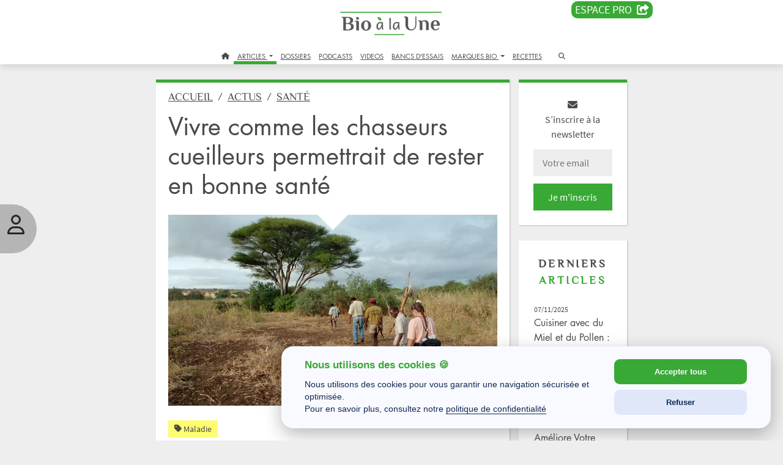

--- FILE ---
content_type: text/html; charset=UTF-8
request_url: https://www.bioalaune.com/fr/actualite-bio/37087/adopter-mode-vie-similaire-celui-chasseurs-cueilleurs-permettrait-rester-bonne-sante
body_size: 22729
content:
<!DOCTYPE html>
<html lang="fr" dir="ltr" xmlns="http://www.w3.org/1999/xhtml" xml:lang="fr">
    <head>
        <meta charset="utf-8">
        <meta http-equiv="X-UA-Compatible" content="IE=edge">
        <meta name="viewport" content="width=device-width, initial-scale=1, shrink-to-fit=no">
        <meta name="p:domain_verify" content="682376cc480d80fec2783dc61a7fcc16">
        <meta name="p:domain_verify" content="911d3c4af58a59436ebcfd5c14f97b31">
		<meta name="robots" content="max-snippet:-1,max-image-preview:large,max-video-preview:-1">
		<title>Vivre comme les chasseurs cueilleurs permettrait de rester en bonne santé | Bio à la une</title>
        <meta name="description" content="Un petit voyage dans le passé à expérimenter, ça vous tente? Des chercheurs de l'université de Duke ont étudié le peuple Hadza en Tanzanie et ont découvert que l'exercice n'était pas le meilleur des outils pour mincir rapidement mais qu'il maintient en bonne forme et préserve des maladies chroniques." />
        <meta name="keywords" content="chasseurs-cueilleurs, étude, chercheur, forme, santé, exercice, maladies, régime, cancer" />
        <meta property="fb:pages" content="285673703227" />
        <meta property="og:site_name" content="Bio à la une" />
        <meta property="og:type" content="website" />
        <meta property="og:url" content="https://www.bioalaune.com/fr/actualite-bio/37087/adopter-mode-vie-similaire-celui-chasseurs-cueilleurs-permettrait-rester-bonne-sante" />
        <meta property="og:title" content="Vivre comme les chasseurs cueilleurs permettrait de rester en bonne santé" />
        <meta property="og:description" content="Un petit voyage dans le passé à expérimenter, ça vous tente? Des chercheurs de l'université de Duke ont étudié le peuple Hadza en Tanzanie et ont découvert que l'exercice n'était pas le meilleur des outils pour mincir rapidement mais qu'il maintient en bonne forme et préserve des maladies chroniques." />
        <meta property="og:image" content="https://www.bioalaune.com/img/article/37087-adopter-mode-vie-similaire-celui-chasseurs-cueilleurs-permettrait-rester-bonne-sante.png" />
        <meta property="fb:app_id" content="246509502121343" />
        <meta name="news_keywords" content="chasseurs-cueilleurs, étude, chercheur, forme, santé, exercice, maladies, régime, cancer" />
        <link rel="canonical" href="https://www.bioalaune.com/fr/actualite-bio/37087/adopter-mode-vie-similaire-celui-chasseurs-cueilleurs-permettrait-rester-bonne-sante" />
        <link rel="icon" href="/img/ico/favicon.ico" />
        <link rel="manifest" href="/img/ico/manifest.json">
        <meta name="msapplication-TileColor" content="#ffffff">
        <meta name="msapplication-TileImage" content="/img/ico/ms-icon-144x144.png">
        <meta name="theme-color" content="#ffffff">	
		
		<link rel="stylesheet" href="https://cdnjs.cloudflare.com/ajax/libs/bootstrap/5.3.3/css/bootstrap.min.css" integrity="sha512-jnSuA4Ss2PkkikSOLtYs8BlYIeeIK1h99ty4YfvRPAlzr377vr3CXDb7sb7eEEBYjDtcYj+AjBH3FLv5uSJuXg==" crossorigin="anonymous" referrerpolicy="no-referrer" />
		<link rel="stylesheet" href="https://cdnjs.cloudflare.com/ajax/libs/bootstrap-datepicker/1.10.0/css/bootstrap-datepicker.min.css" integrity="sha512-34s5cpvaNG3BknEWSuOncX28vz97bRI59UnVtEEpFX536A7BtZSJHsDyFoCl8S7Dt2TPzcrCEoHBGeM4SUBDBw==" crossorigin="anonymous" referrerpolicy="no-referrer">
		<link rel="stylesheet" href="https://cdnjs.cloudflare.com/ajax/libs/font-awesome/6.7.1/css/all.min.css" integrity="sha512-5Hs3dF2AEPkpNAR7UiOHba+lRSJNeM2ECkwxUIxC1Q/FLycGTbNapWXB4tP889k5T5Ju8fs4b1P5z/iB4nMfSQ==" crossorigin="anonymous" referrerpolicy="no-referrer">
		
		 <link rel="stylesheet" type="text/css" href="/css/style.css" />
        <link rel="stylesheet" type="text/css" href="/css/jquery-ui.css" />

        		
        <script src="/js/jquery.min.js"></script>
        <script src="/js/jquery-ui.js"></script>

        <script>
            var biObject = {
                _defered: [],
                defer: function(js) {this._defered.push(js);},
                deferApply: function() {for(def in this._defered){this._defered[def]();}}
            };
			
			/* store.js - Copyright (c) 2010-2017 Marcus Westin */
			!function(t){if("object"==typeof exports&&"undefined"!=typeof module)module.exports=t();else if("function"==typeof define&&define.amd)define([],t);else{var e;e="undefined"!=typeof window?window:"undefined"!=typeof global?global:"undefined"!=typeof self?self:this,e.store=t()}}(function(){var define,module,exports;return function t(e,n,r){function o(u,s){if(!n[u]){if(!e[u]){var a="function"==typeof require&&require;if(!s&&a)return a(u,!0);if(i)return i(u,!0);var c=new Error("Cannot find module '"+u+"'");throw c.code="MODULE_NOT_FOUND",c}var f=n[u]={exports:{}};e[u][0].call(f.exports,function(t){var n=e[u][1][t];return o(n?n:t)},f,f.exports,t,e,n,r)}return n[u].exports}for(var i="function"==typeof require&&require,u=0;u<r.length;u++)o(r[u]);return o}({1:[function(t,e,n){"use strict";var r=t("../src/store-engine"),o=t("../storages/all"),i=t("../plugins/all");e.exports=r.createStore(o,i)},{"../plugins/all":2,"../src/store-engine":15,"../storages/all":17}],2:[function(t,e,n){"use strict";e.exports=[t("./compression"),t("./defaults"),t("./dump"),t("./events"),t("./observe"),t("./expire"),t("./json2"),t("./operations"),t("./update"),t("./v1-backcompat")]},{"./compression":3,"./defaults":4,"./dump":5,"./events":6,"./expire":7,"./json2":8,"./observe":11,"./operations":12,"./update":13,"./v1-backcompat":14}],3:[function(t,e,n){"use strict";function r(){function t(t,e){var n=t(e);if(!n)return n;var r=o.decompress(n);return null==r?n:this._deserialize(r)}function e(t,e,n){var r=o.compress(this._serialize(n));t(e,r)}return{get:t,set:e}}var o=t("./lib/lz-string");e.exports=r},{"./lib/lz-string":10}],4:[function(t,e,n){"use strict";function r(){function t(t,e){n=e}function e(t,e){var r=t();return void 0!==r?r:n[e]}var n={};return{defaults:t,get:e}}e.exports=r},{}],5:[function(t,e,n){"use strict";function r(){function t(t){var e={};return this.each(function(t,n){e[n]=t}),e}return{dump:t}}e.exports=r},{}],6:[function(t,e,n){"use strict";function r(){function t(t,e,n){return c.on(e,u(this,n))}function e(t,e){c.off(e)}function n(t,e,n){c.once(e,u(this,n))}function r(t,e,n){var r=this.get(e);t(),c.fire(e,n,r)}function i(t,e){var n=this.get(e);t(),c.fire(e,void 0,n)}function a(t){var e={};this.each(function(t,n){e[n]=t}),t(),s(e,function(t,e){c.fire(e,void 0,t)})}var c=o();return{watch:t,unwatch:e,once:n,set:r,remove:i,clearAll:a}}function o(){return a(f,{_id:0,_subSignals:{},_subCallbacks:{}})}var i=t("../src/util"),u=i.bind,s=i.each,a=i.create,c=i.slice;e.exports=r;var f={_id:null,_subCallbacks:null,_subSignals:null,on:function(t,e){return this._subCallbacks[t]||(this._subCallbacks[t]={}),this._id+=1,this._subCallbacks[t][this._id]=e,this._subSignals[this._id]=t,this._id},off:function(t){var e=this._subSignals[t];delete this._subCallbacks[e][t],delete this._subSignals[t]},once:function(t,e){var n=this.on(t,u(this,function(){e.apply(this,arguments),this.off(n)}))},fire:function(t){var e=c(arguments,1);s(this._subCallbacks[t],function(t){t.apply(this,e)})}}},{"../src/util":16}],7:[function(t,e,n){"use strict";function r(){function t(t,e,n,r){return this.hasNamespace(o)||s.set(e,r),t()}function e(t,e){return this.hasNamespace(o)||u.call(this,e),t()}function n(t,e){return this.hasNamespace(o)||s.remove(e),t()}function r(t,e){return s.get(e)}function i(t){var e=[];this.each(function(t,n){e.push(n)});for(var n=0;n<e.length;n++)u.call(this,e[n])}function u(t){var e=s.get(t,Number.MAX_VALUE);e<=(new Date).getTime()&&(this.raw.remove(t),s.remove(t))}var s=this.createStore(this.storage,null,this._namespacePrefix+o);return{set:t,get:e,remove:n,getExpiration:r,removeExpiredKeys:i}}var o="expire_mixin";e.exports=r},{}],8:[function(t,e,n){"use strict";function r(){return t("./lib/json2"),{}}e.exports=r},{"./lib/json2":9}],9:[function(require,module,exports){"use strict";var _typeof="function"==typeof Symbol&&"symbol"==typeof Symbol.iterator?function(t){return typeof t}:function(t){return t&&"function"==typeof Symbol&&t.constructor===Symbol&&t!==Symbol.prototype?"symbol":typeof t};"object"!==("undefined"==typeof JSON?"undefined":_typeof(JSON))&&(JSON={}),function(){function f(t){return t<10?"0"+t:t}function this_value(){return this.valueOf()}function quote(t){return rx_escapable.lastIndex=0,rx_escapable.test(t)?'"'+t.replace(rx_escapable,function(t){var e=meta[t];return"string"==typeof e?e:"\\u"+("0000"+t.charCodeAt(0).toString(16)).slice(-4)})+'"':'"'+t+'"'}function str(t,e){var n,r,o,i,u,s=gap,a=e[t];switch(a&&"object"===("undefined"==typeof a?"undefined":_typeof(a))&&"function"==typeof a.toJSON&&(a=a.toJSON(t)),"function"==typeof rep&&(a=rep.call(e,t,a)),"undefined"==typeof a?"undefined":_typeof(a)){case"string":return quote(a);case"number":return isFinite(a)?String(a):"null";case"boolean":case"null":return String(a);case"object":if(!a)return"null";if(gap+=indent,u=[],"[object Array]"===Object.prototype.toString.apply(a)){for(i=a.length,n=0;n<i;n+=1)u[n]=str(n,a)||"null";return o=0===u.length?"[]":gap?"[\n"+gap+u.join(",\n"+gap)+"\n"+s+"]":"["+u.join(",")+"]",gap=s,o}if(rep&&"object"===("undefined"==typeof rep?"undefined":_typeof(rep)))for(i=rep.length,n=0;n<i;n+=1)"string"==typeof rep[n]&&(r=rep[n],o=str(r,a),o&&u.push(quote(r)+(gap?": ":":")+o));else for(r in a)Object.prototype.hasOwnProperty.call(a,r)&&(o=str(r,a),o&&u.push(quote(r)+(gap?": ":":")+o));return o=0===u.length?"{}":gap?"{\n"+gap+u.join(",\n"+gap)+"\n"+s+"}":"{"+u.join(",")+"}",gap=s,o}}var rx_one=/^[\],:{}\s]*$/,rx_two=/\\(?:["\\\/bfnrt]|u[0-9a-fA-F]{4})/g,rx_three=/"[^"\\\n\r]*"|true|false|null|-?\d+(?:\.\d*)?(?:[eE][+\-]?\d+)?/g,rx_four=/(?:^|:|,)(?:\s*\[)+/g,rx_escapable=/[\\"\u0000-\u001f\u007f-\u009f\u00ad\u0600-\u0604\u070f\u17b4\u17b5\u200c-\u200f\u2028-\u202f\u2060-\u206f\ufeff\ufff0-\uffff]/g,rx_dangerous=/[\u0000\u00ad\u0600-\u0604\u070f\u17b4\u17b5\u200c-\u200f\u2028-\u202f\u2060-\u206f\ufeff\ufff0-\uffff]/g;"function"!=typeof Date.prototype.toJSON&&(Date.prototype.toJSON=function(){return isFinite(this.valueOf())?this.getUTCFullYear()+"-"+f(this.getUTCMonth()+1)+"-"+f(this.getUTCDate())+"T"+f(this.getUTCHours())+":"+f(this.getUTCMinutes())+":"+f(this.getUTCSeconds())+"Z":null},Boolean.prototype.toJSON=this_value,Number.prototype.toJSON=this_value,String.prototype.toJSON=this_value);var gap,indent,meta,rep;"function"!=typeof JSON.stringify&&(meta={"\b":"\\b","\t":"\\t","\n":"\\n","\f":"\\f","\r":"\\r",'"':'\\"',"\\":"\\\\"},JSON.stringify=function(t,e,n){var r;if(gap="",indent="","number"==typeof n)for(r=0;r<n;r+=1)indent+=" ";else"string"==typeof n&&(indent=n);if(rep=e,e&&"function"!=typeof e&&("object"!==("undefined"==typeof e?"undefined":_typeof(e))||"number"!=typeof e.length))throw new Error("JSON.stringify");return str("",{"":t})}),"function"!=typeof JSON.parse&&(JSON.parse=function(text,reviver){function walk(t,e){var n,r,o=t[e];if(o&&"object"===("undefined"==typeof o?"undefined":_typeof(o)))for(n in o)Object.prototype.hasOwnProperty.call(o,n)&&(r=walk(o,n),void 0!==r?o[n]=r:delete o[n]);return reviver.call(t,e,o)}var j;if(text=String(text),rx_dangerous.lastIndex=0,rx_dangerous.test(text)&&(text=text.replace(rx_dangerous,function(t){return"\\u"+("0000"+t.charCodeAt(0).toString(16)).slice(-4)})),rx_one.test(text.replace(rx_two,"@").replace(rx_three,"]").replace(rx_four,"")))return j=eval("("+text+")"),"function"==typeof reviver?walk({"":j},""):j;throw new SyntaxError("JSON.parse")})}()},{}],10:[function(t,e,n){"use strict";var r=function(){function t(t,e){if(!o[t]){o[t]={};for(var n=0;n<t.length;n++)o[t][t.charAt(n)]=n}return o[t][e]}var e=String.fromCharCode,n="ABCDEFGHIJKLMNOPQRSTUVWXYZabcdefghijklmnopqrstuvwxyz0123456789+/=",r="ABCDEFGHIJKLMNOPQRSTUVWXYZabcdefghijklmnopqrstuvwxyz0123456789+-$",o={},i={compressToBase64:function(t){if(null==t)return"";var e=i._compress(t,6,function(t){return n.charAt(t)});switch(e.length%4){default:case 0:return e;case 1:return e+"===";case 2:return e+"==";case 3:return e+"="}},decompressFromBase64:function(e){return null==e?"":""==e?null:i._decompress(e.length,32,function(r){return t(n,e.charAt(r))})},compressToUTF16:function(t){return null==t?"":i._compress(t,15,function(t){return e(t+32)})+" "},decompressFromUTF16:function(t){return null==t?"":""==t?null:i._decompress(t.length,16384,function(e){return t.charCodeAt(e)-32})},compressToUint8Array:function(t){for(var e=i.compress(t),n=new Uint8Array(2*e.length),r=0,o=e.length;r<o;r++){var u=e.charCodeAt(r);n[2*r]=u>>>8,n[2*r+1]=u%256}return n},decompressFromUint8Array:function(t){if(null===t||void 0===t)return i.decompress(t);for(var n=new Array(t.length/2),r=0,o=n.length;r<o;r++)n[r]=256*t[2*r]+t[2*r+1];var u=[];return n.forEach(function(t){u.push(e(t))}),i.decompress(u.join(""))},compressToEncodedURIComponent:function(t){return null==t?"":i._compress(t,6,function(t){return r.charAt(t)})},decompressFromEncodedURIComponent:function(e){return null==e?"":""==e?null:(e=e.replace(/ /g,"+"),i._decompress(e.length,32,function(n){return t(r,e.charAt(n))}))},compress:function(t){return i._compress(t,16,function(t){return e(t)})},_compress:function(t,e,n){if(null==t)return"";var r,o,i,u={},s={},a="",c="",f="",l=2,p=3,h=2,d=[],g=0,v=0;for(i=0;i<t.length;i+=1)if(a=t.charAt(i),Object.prototype.hasOwnProperty.call(u,a)||(u[a]=p++,s[a]=!0),c=f+a,Object.prototype.hasOwnProperty.call(u,c))f=c;else{if(Object.prototype.hasOwnProperty.call(s,f)){if(f.charCodeAt(0)<256){for(r=0;r<h;r++)g<<=1,v==e-1?(v=0,d.push(n(g)),g=0):v++;for(o=f.charCodeAt(0),r=0;r<8;r++)g=g<<1|1&o,v==e-1?(v=0,d.push(n(g)),g=0):v++,o>>=1}else{for(o=1,r=0;r<h;r++)g=g<<1|o,v==e-1?(v=0,d.push(n(g)),g=0):v++,o=0;for(o=f.charCodeAt(0),r=0;r<16;r++)g=g<<1|1&o,v==e-1?(v=0,d.push(n(g)),g=0):v++,o>>=1}l--,0==l&&(l=Math.pow(2,h),h++),delete s[f]}else for(o=u[f],r=0;r<h;r++)g=g<<1|1&o,v==e-1?(v=0,d.push(n(g)),g=0):v++,o>>=1;l--,0==l&&(l=Math.pow(2,h),h++),u[c]=p++,f=String(a)}if(""!==f){if(Object.prototype.hasOwnProperty.call(s,f)){if(f.charCodeAt(0)<256){for(r=0;r<h;r++)g<<=1,v==e-1?(v=0,d.push(n(g)),g=0):v++;for(o=f.charCodeAt(0),r=0;r<8;r++)g=g<<1|1&o,v==e-1?(v=0,d.push(n(g)),g=0):v++,o>>=1}else{for(o=1,r=0;r<h;r++)g=g<<1|o,v==e-1?(v=0,d.push(n(g)),g=0):v++,o=0;for(o=f.charCodeAt(0),r=0;r<16;r++)g=g<<1|1&o,v==e-1?(v=0,d.push(n(g)),g=0):v++,o>>=1}l--,0==l&&(l=Math.pow(2,h),h++),delete s[f]}else for(o=u[f],r=0;r<h;r++)g=g<<1|1&o,v==e-1?(v=0,d.push(n(g)),g=0):v++,o>>=1;l--,0==l&&(l=Math.pow(2,h),h++)}for(o=2,r=0;r<h;r++)g=g<<1|1&o,v==e-1?(v=0,d.push(n(g)),g=0):v++,o>>=1;for(;;){if(g<<=1,v==e-1){d.push(n(g));break}v++}return d.join("")},decompress:function(t){return null==t?"":""==t?null:i._decompress(t.length,32768,function(e){return t.charCodeAt(e)})},_decompress:function(t,n,r){var o,i,u,s,a,c,f,l,p=[],h=4,d=4,g=3,v="",m=[],y={val:r(0),position:n,index:1};for(i=0;i<3;i+=1)p[i]=i;for(s=0,c=Math.pow(2,2),f=1;f!=c;)a=y.val&y.position,y.position>>=1,0==y.position&&(y.position=n,y.val=r(y.index++)),s|=(a>0?1:0)*f,f<<=1;switch(o=s){case 0:for(s=0,c=Math.pow(2,8),f=1;f!=c;)a=y.val&y.position,y.position>>=1,0==y.position&&(y.position=n,y.val=r(y.index++)),s|=(a>0?1:0)*f,f<<=1;l=e(s);break;case 1:for(s=0,c=Math.pow(2,16),f=1;f!=c;)a=y.val&y.position,y.position>>=1,0==y.position&&(y.position=n,y.val=r(y.index++)),s|=(a>0?1:0)*f,f<<=1;l=e(s);break;case 2:return""}for(p[3]=l,u=l,m.push(l);;){if(y.index>t)return"";for(s=0,c=Math.pow(2,g),f=1;f!=c;)a=y.val&y.position,y.position>>=1,0==y.position&&(y.position=n,y.val=r(y.index++)),s|=(a>0?1:0)*f,f<<=1;switch(l=s){case 0:for(s=0,c=Math.pow(2,8),f=1;f!=c;)a=y.val&y.position,y.position>>=1,0==y.position&&(y.position=n,y.val=r(y.index++)),s|=(a>0?1:0)*f,f<<=1;p[d++]=e(s),l=d-1,h--;break;case 1:for(s=0,c=Math.pow(2,16),f=1;f!=c;)a=y.val&y.position,y.position>>=1,0==y.position&&(y.position=n,y.val=r(y.index++)),s|=(a>0?1:0)*f,f<<=1;p[d++]=e(s),l=d-1,h--;break;case 2:return m.join("")}if(0==h&&(h=Math.pow(2,g),g++),p[l])v=p[l];else{if(l!==d)return null;v=u+u.charAt(0)}m.push(v),p[d++]=u+v.charAt(0),h--,u=v,0==h&&(h=Math.pow(2,g),g++)}}};return i}();"function"==typeof define&&define.amd?define(function(){return r}):"undefined"!=typeof e&&null!=e&&(e.exports=r)},{}],11:[function(t,e,n){"use strict";function r(){function t(t,e,n){var r=this.watch(e,n);return n(this.get(e)),r}function e(t,e){this.unwatch(e)}return{observe:t,unobserve:e}}var o=t("./events");e.exports=[o,r]},{"./events":6}],12:[function(t,e,n){"use strict";function r(){function t(t,e,n,r,o,i){return a.call(this,"push",arguments)}function e(t,e){return a.call(this,"pop",arguments)}function n(t,e){return a.call(this,"shift",arguments)}function r(t,e,n,r,o,i){return a.call(this,"unshift",arguments)}function i(t,e,n,r,i,a){var c=u(arguments,2);return this.update(e,{},function(t){if("object"!=("undefined"==typeof t?"undefined":o(t)))throw new Error('store.assign called for non-object value with key "'+e+'"');return c.unshift(t),s.apply(Object,c)})}function a(t,e){var n,r=e[1],o=u(e,2);return this.update(r,[],function(e){n=Array.prototype[t].apply(e,o)}),n}return{push:t,pop:e,shift:n,unshift:r,assign:i}}var o="function"==typeof Symbol&&"symbol"==typeof Symbol.iterator?function(t){return typeof t}:function(t){return t&&"function"==typeof Symbol&&t.constructor===Symbol&&t!==Symbol.prototype?"symbol":typeof t},i=t("../src/util"),u=i.slice,s=i.assign,a=t("./update");e.exports=[a,r]},{"../src/util":16,"./update":13}],13:[function(t,e,n){"use strict";function r(){function t(t,e,n,r){3==arguments.length&&(r=n,n=void 0);var o=this.get(e,n),i=r(o);this.set(e,void 0!=i?i:o)}return{update:t}}e.exports=r},{}],14:[function(t,e,n){"use strict";function r(){return this.disabled=!this.enabled,{has:o,transact:i,clear:u,forEach:s,getAll:a,serialize:c,deserialize:f}}function o(t,e){return void 0!==this.get(e)}function i(t,e,n,r){null==r&&(r=n,n=null),null==n&&(n={});var o=this.get(e,n),i=r(o);this.set(e,void 0===i?o:i)}function u(t){return this.clearAll.call(this)}function s(t,e){return this.each.call(this,function(t,n){e(n,t)})}function a(t){return this.dump.call(this)}function c(t,e){return JSON.stringify(e)}function f(t,e){if("string"==typeof e)try{return JSON.parse(e)}catch(n){return e||void 0}}var l=t("./dump"),p=t("./json2");e.exports=[l,p,r]},{"./dump":5,"./json2":8}],15:[function(t,e,n){"use strict";function r(){var t="undefined"==typeof console?null:console;if(t){var e=t.warn?t.warn:t.log;e.apply(t,arguments)}}function o(t,e,n){n||(n=""),t&&!l(t)&&(t=[t]),e&&!l(e)&&(e=[e]);var o=n?"__storejs_"+n+"_":"",i=n?new RegExp("^"+o):null,g=/^[a-zA-Z0-9_\-]*$/;if(!g.test(n))throw new Error("store.js namespaces can only have alphanumerics + underscores and dashes");var v={_namespacePrefix:o,_namespaceRegexp:i,_testStorage:function(t){try{var e="__storejs__test__";t.write(e,e);var n=t.read(e)===e;return t.remove(e),n}catch(r){return!1}},_assignPluginFnProp:function(t,e){var n=this[e];this[e]=function(){function e(){if(n)return a(arguments,function(t,e){r[e]=t}),n.apply(o,r)}var r=u(arguments,0),o=this,i=[e].concat(r);return t.apply(o,i)}},_serialize:function(t){return JSON.stringify(t)},_deserialize:function(t,e){if(!t)return e;var n="";try{n=JSON.parse(t)}catch(r){n=t}return void 0!==n?n:e},_addStorage:function(t){this.enabled||this._testStorage(t)&&(this.storage=t,this.enabled=!0)},_addPlugin:function(t){var e=this;if(l(t))return void a(t,function(t){e._addPlugin(t)});var n=s(this.plugins,function(e){return t===e});if(!n){if(this.plugins.push(t),!p(t))throw new Error("Plugins must be function values that return objects");var r=t.call(this);if(!h(r))throw new Error("Plugins must return an object of function properties");a(r,function(n,r){if(!p(n))throw new Error("Bad plugin property: "+r+" from plugin "+t.name+". Plugins should only return functions.");e._assignPluginFnProp(n,r)})}},addStorage:function(t){r("store.addStorage(storage) is deprecated. Use createStore([storages])"),this._addStorage(t)}},m=f(v,d,{plugins:[]});return m.raw={},a(m,function(t,e){p(t)&&(m.raw[e]=c(m,t))}),a(t,function(t){m._addStorage(t)}),a(e,function(t){m._addPlugin(t)}),m}var i=t("./util"),u=i.slice,s=i.pluck,a=i.each,c=i.bind,f=i.create,l=i.isList,p=i.isFunction,h=i.isObject;e.exports={createStore:o};var d={version:"2.0.12",enabled:!1,get:function(t,e){var n=this.storage.read(this._namespacePrefix+t);return this._deserialize(n,e)},set:function(t,e){return void 0===e?this.remove(t):(this.storage.write(this._namespacePrefix+t,this._serialize(e)),e)},remove:function(t){this.storage.remove(this._namespacePrefix+t)},each:function(t){var e=this;this.storage.each(function(n,r){t.call(e,e._deserialize(n),(r||"").replace(e._namespaceRegexp,""))})},clearAll:function(){this.storage.clearAll()},hasNamespace:function(t){return this._namespacePrefix=="__storejs_"+t+"_"},createStore:function(){return o.apply(this,arguments)},addPlugin:function(t){this._addPlugin(t)},namespace:function(t){return o(this.storage,this.plugins,t)}}},{"./util":16}],16:[function(t,e,n){(function(t){"use strict";function n(){return Object.assign?Object.assign:function(t,e,n,r){for(var o=1;o<arguments.length;o++)s(Object(arguments[o]),function(e,n){t[n]=e});return t}}function r(){if(Object.create)return function(t,e,n,r){var o=u(arguments,1);return h.apply(this,[Object.create(t)].concat(o))};var t=function(){};return function(e,n,r,o){var i=u(arguments,1);return t.prototype=e,h.apply(this,[new t].concat(i))}}function o(){return String.prototype.trim?function(t){return String.prototype.trim.call(t)}:function(t){return t.replace(/^[\s\uFEFF\xA0]+|[\s\uFEFF\xA0]+$/g,"")}}function i(t,e){return function(){return e.apply(t,Array.prototype.slice.call(arguments,0))}}function u(t,e){return Array.prototype.slice.call(t,e||0)}function s(t,e){c(t,function(t,n){return e(t,n),!1})}function a(t,e){var n=f(t)?[]:{};return c(t,function(t,r){return n[r]=e(t,r),!1}),n}function c(t,e){if(f(t)){for(var n=0;n<t.length;n++)if(e(t[n],n))return t[n]}else for(var r in t)if(t.hasOwnProperty(r)&&e(t[r],r))return t[r]}function f(t){return null!=t&&"function"!=typeof t&&"number"==typeof t.length}function l(t){return t&&"[object Function]"==={}.toString.call(t)}function p(t){return t&&"[object Object]"==={}.toString.call(t)}var h=n(),d=r(),g=o(),v="undefined"!=typeof window?window:t;e.exports={assign:h,create:d,trim:g,bind:i,slice:u,each:s,map:a,pluck:c,isList:f,isFunction:l,isObject:p,Global:v}}).call(this,"undefined"!=typeof global?global:"undefined"!=typeof self?self:"undefined"!=typeof window?window:{})},{}],17:[function(t,e,n){"use strict";e.exports=[t("./localStorage"),t("./oldFF-globalStorage"),t("./oldIE-userDataStorage"),t("./cookieStorage"),t("./sessionStorage"),t("./memoryStorage")]},{"./cookieStorage":18,"./localStorage":19,"./memoryStorage":20,"./oldFF-globalStorage":21,"./oldIE-userDataStorage":22,"./sessionStorage":23}],18:[function(t,e,n){"use strict";function r(t){if(!t||!a(t))return null;var e="(?:^|.*;\\s*)"+escape(t).replace(/[\-\.\+\*]/g,"\\$&")+"\\s*\\=\\s*((?:[^;](?!;))*[^;]?).*";return unescape(p.cookie.replace(new RegExp(e),"$1"))}function o(t){for(var e=p.cookie.split(/; ?/g),n=e.length-1;n>=0;n--)if(l(e[n])){var r=e[n].split("="),o=unescape(r[0]),i=unescape(r[1]);t(i,o)}}function i(t,e){t&&(p.cookie=escape(t)+"="+escape(e)+"; expires=Tue, 19 Jan 2038 03:14:07 GMT; path=/")}function u(t){t&&a(t)&&(p.cookie=escape(t)+"=; expires=Thu, 01 Jan 1970 00:00:00 GMT; path=/")}function s(){o(function(t,e){u(e)})}function a(t){return new RegExp("(?:^|;\\s*)"+escape(t).replace(/[\-\.\+\*]/g,"\\$&")+"\\s*\\=").test(p.cookie)}var c=t("../src/util"),f=c.Global,l=c.trim;e.exports={name:"cookieStorage",read:r,write:i,each:o,remove:u,clearAll:s};var p=f.document},{"../src/util":16}],19:[function(t,e,n){"use strict";function r(){return f.localStorage}function o(t){return r().getItem(t)}function i(t,e){return r().setItem(t,e)}function u(t){for(var e=r().length-1;e>=0;e--){var n=r().key(e);t(o(n),n)}}function s(t){return r().removeItem(t)}function a(){return r().clear()}var c=t("../src/util"),f=c.Global;e.exports={name:"localStorage",read:o,write:i,each:u,remove:s,clearAll:a}},{"../src/util":16}],20:[function(t,e,n){"use strict";function r(t){return a[t]}function o(t,e){a[t]=e}function i(t){for(var e in a)a.hasOwnProperty(e)&&t(a[e],e)}function u(t){delete a[t]}function s(t){a={}}e.exports={name:"memoryStorage",read:r,write:o,each:i,remove:u,clearAll:s};var a={}},{}],21:[function(t,e,n){"use strict";function r(t){return f[t]}function o(t,e){f[t]=e}function i(t){for(var e=f.length-1;e>=0;e--){var n=f.key(e);t(f[n],n)}}function u(t){return f.removeItem(t)}function s(){i(function(t,e){delete f[t]})}var a=t("../src/util"),c=a.Global;e.exports={name:"oldFF-globalStorage",read:r,write:o,each:i,remove:u,clearAll:s};var f=c.globalStorage},{"../src/util":16}],22:[function(t,e,n){"use strict";function r(t,e){if(!g){var n=a(t);d(function(t){t.setAttribute(n,e),t.save(p)})}}function o(t){if(!g){var e=a(t),n=null;return d(function(t){n=t.getAttribute(e)}),n}}function i(t){d(function(e){for(var n=e.XMLDocument.documentElement.attributes,r=n.length-1;r>=0;r--){var o=n[r];t(e.getAttribute(o.name),o.name)}})}function u(t){var e=a(t);d(function(t){t.removeAttribute(e),t.save(p)})}function s(){d(function(t){var e=t.XMLDocument.documentElement.attributes;t.load(p);for(var n=e.length-1;n>=0;n--)t.removeAttribute(e[n].name);t.save(p)})}function a(t){return t.replace(/^\d/,"___$&").replace(v,"___")}function c(){if(!h||!h.documentElement||!h.documentElement.addBehavior)return null;var t,e,n,r="script";try{e=new ActiveXObject("htmlfile"),e.open(),e.write("<"+r+">document.w=window</"+r+'><iframe src="/favicon.ico"></iframe>'),e.close(),t=e.w.frames[0].document,n=t.createElement("div")}catch(o){n=h.createElement("div"),t=h.body}return function(e){var r=[].slice.call(arguments,0);r.unshift(n),t.appendChild(n),n.addBehavior("#default#userData"),n.load(p),e.apply(this,r),t.removeChild(n)}}var f=t("../src/util"),l=f.Global;e.exports={name:"oldIE-userDataStorage",write:r,read:o,each:i,remove:u,clearAll:s};var p="storejs",h=l.document,d=c(),g=(l.navigator?l.navigator.userAgent:"").match(/ (MSIE 8|MSIE 9|MSIE 10)\./),v=new RegExp("[!\"#$%&'()*+,/\\\\:;<=>?@[\\]^`{|}~]","g")},{"../src/util":16}],23:[function(t,e,n){"use strict";function r(){return f.sessionStorage}function o(t){return r().getItem(t)}function i(t,e){return r().setItem(t,e)}function u(t){for(var e=r().length-1;e>=0;e--){var n=r().key(e);t(o(n),n)}}function s(t){return r().removeItem(t)}function a(){return r().clear()}var c=t("../src/util"),f=c.Global;e.exports={name:"sessionStorage",read:o,write:i,each:u,remove:s,clearAll:a}},{"../src/util":16}]},{},[1])(1)});

			function checkUserIsVip()
			{
				if(store.get('logged'))
				{
					var dm = store.get('logged_vip_dateend');
					if(typeof dm == 'string')
					{
						var ddm = new Date(dm.replace(' ','T') + '.000Z');
						if( ddm.getTime() > Date.now() ){
							console.log('Bienvenue membre VIP');
							return true;
						}
					}
					else
					{
						console.log('not logged vip');
					}
				}
				console.log('Abonnez vous :)');
				return false;
			}
			
        </script>
		<script type="application/ld+json">
		[
			{
			  "@context": "https://schema.org/",
			  "@type": "WebSite",
			  "name": "Bio à la Une",
			  "url": "https://www.bioalaune.com",
			  "potentialAction": {
				"@type": "SearchAction",
				"target": "https://www.bioalaune.com/fr/search/article/{search_term_string}",
				"query-input": "required name=search_term_string"
			  }
			},
			{
			  "@context": "https://schema.org",
			  "@type": "Corporation",
			  "name": "Biotopia",
			  "alternateName": "Bio à La Une",
			  "url": "https://www.biotopia.bio",
			  "logo": "https://www.biotopia.bio/_img/logo.jpg",
			  "sameAs": "https://www.linkedin.com/company/biotopiabio"
			}
			, {
            "@context": "https://schema.org",
            "@type": "NewsArticle",
            "headline": "Vivre comme les chasseurs cueilleurs permettrait de rester en bonne santé",
            "image": "https://www.bioalaune.com/img/article/37087-adopter-mode-vie-similaire-celui-chasseurs-cueilleurs-permettrait-rester-bonne-sante.png",  
            "author": {
                "@type": "Person",
                "name": " AFP /Relaxnews"
            },  
            "publisher": {
                "@type": "Organization",
                "name": "Bio à la Une",
                "logo": {
                "@type": "ImageObject",
                "url": "https://www.bioalaune.com/img/Logo-Bioalaune.png"
                }
            },
            "isAccessibleForFree": true,
            "datePublished": "2019-01-23",
            "dateModified": "2019-01-25"
        }		]
		</script>
		<script async src="https://www.googletagmanager.com/gtag/js?id=G-JFSLFC0H35"></script>
		<script>
		  window.dataLayer = window.dataLayer || [];
		  function gtag(){dataLayer.push(arguments);}
		  gtag('js', new Date());

		  gtag('config', 'G-JFSLFC0H35');
		  //gtag('config', 'UA-24145657-1');
		  
		  gtag('consent', 'default', {
			   'ad_storage': 'granted',
			   'ad_user_data': 'denied',
			   'ad_personalization': 'granted',
			   'analytics_storage': 'granted'
			});
			var trackOutboundLink = function(url, label) {
				gtag('event','action', {
					'event_category': 'Lien sortant',
					'event_label' 	: label, 
					'value'			: url,
				});
			}
		  
		</script>

    </head>
    <body>
        <div id="wrapper" class="container">
            
            <header>
    <div class="row">
        <div class="col-lg-2 d-lg-block"></div>
        <div class="col-xs-12 col-lg-8 h-100">
            <nav class="navbar navbar-light navbar-expand-lg">
                 <a class ="navbar-brand" onclick="location.href='/fr'"><img src="/img/Logo-Bioalaune.webp" class="logo img-fluid" alt="Bio à la une" /></a>                    <div class="collapse navbar-collapse" id="navbar-collapse-1">
                        <ul id="menu" class="nav navbar-nav">
                        <li class="home nav-item">
                            <a href="/fr"><span class="fa fa-home" aria-hidden="true"></span></a>
                        </li>
                                                                                    
                                <li class="nav-item dropdown article active">
                                                                            <a href="/fr/news" class="dropdown-toggle" data-bs-toggle="dropdown">ARTICLES <span class="caret"></span></a>
                                    
                                    <ul class="  dropdown-menu">
                                                                                                                                    
                                                <li class="dropdown dropdown-submenu">
                                                    <a href="/fr/news/alimentation" class="dropdown-toggle" data-bs-toggle="dropdown">ALIMENTATION</a>
                                                    <ul class="dropdown-menu">
                                                                                                                                                                                    <li>
                                                                    <a href="/fr/news/conso">Conso</a>
                                                                </li>
                                                                                                                                                                                                                                                <li>
                                                                    <a href="/fr/news/nutrition">Nutrition</a>
                                                                </li>
                                                                                                                                                                                                                                                <li>
                                                                    <a href="/fr/news/vegetarien-vegane">Végétarien/Végane</a>
                                                                </li>
                                                                                                                                                                        </ul>
                                                </li>
                                                                                                                                                                                
                                                <li class="dropdown dropdown-submenu">
                                                    <a href="/fr/news/beaute-bienetre" class="dropdown-toggle" data-bs-toggle="dropdown">BEAUTÉ & FORME</a>
                                                    <ul class="dropdown-menu">
                                                                                                                                                                                    <li>
                                                                    <a href="/fr/news/beaute-au-naturel">Beauté au naturel</a>
                                                                </li>
                                                                                                                                                                                                                                                <li>
                                                                    <a href="/fr/news/forme">Forme</a>
                                                                </li>
                                                                                                                                                                                                                                                <li>
                                                                    <a href="/fr/news/zen">Zen</a>
                                                                </li>
                                                                                                                                                                        </ul>
                                                </li>
                                                                                                                                                                                
                                                <li class="dropdown dropdown-submenu">
                                                    <a href="/fr/news/environnement" class="dropdown-toggle" data-bs-toggle="dropdown">ENVIRONNEMENT</a>
                                                    <ul class="dropdown-menu">
                                                                                                                                                                                    <li>
                                                                    <a href="/fr/news/agriculture">Agriculture</a>
                                                                </li>
                                                                                                                                                                                                                                                <li>
                                                                    <a href="/fr/news/planete">Planète</a>
                                                                </li>
                                                                                                                                                                        </ul>
                                                </li>
                                                                                                                                                                                
                                                <li class="dropdown dropdown-submenu">
                                                    <a href="/fr/news/maison-jardin" class="dropdown-toggle" data-bs-toggle="dropdown">MAISON & JARDIN </a>
                                                    <ul class="dropdown-menu">
                                                                                                                                                                                    <li>
                                                                    <a href="/fr/news/animaux">Animaux</a>
                                                                </li>
                                                                                                                                                                                                                                                <li>
                                                                    <a href="/fr/news/au-potager">Au potager</a>
                                                                </li>
                                                                                                                                                                                                                                                <li>
                                                                    <a href="/fr/news/maison">Maison</a>
                                                                </li>
                                                                                                                                                                                                                                                <li>
                                                                    <a href="/fr/news/zero-dechet">Zéro déchet</a>
                                                                </li>
                                                                                                                                                                        </ul>
                                                </li>
                                                                                                                                                                                
                                                <li class="dropdown dropdown-submenu">
                                                    <a href="/fr/news/parents" class="dropdown-toggle" data-bs-toggle="dropdown">PARENTS</a>
                                                    <ul class="dropdown-menu">
                                                                                                                                                                                    <li>
                                                                    <a href="/fr/news/education">Education</a>
                                                                </li>
                                                                                                                                                                                                                                                <li>
                                                                    <a href="/fr/news/famille">Famille</a>
                                                                </li>
                                                                                                                                                                                                                                                <li>
                                                                    <a href="/fr/news/grossesse">Grossesse</a>
                                                                </li>
                                                                                                                                                                                                                                                <li>
                                                                    <a href="/fr/news/vie-de-couple">Vie de couple</a>
                                                                </li>
                                                                                                                                                                        </ul>
                                                </li>
                                                                                                                                                                                
                                                <li class="dropdown dropdown-submenu">
                                                    <a href="/fr/news/sante" class="dropdown-toggle" data-bs-toggle="dropdown">SANTÉ</a>
                                                    <ul class="dropdown-menu">
                                                                                                                                                                                    <li>
                                                                    <a href="/fr/news/remedes-au-naturel">Remèdes au naturel</a>
                                                                </li>
                                                                                                                                                                                                                                                <li>
                                                                    <a href="/fr/news/sante-bien-etre">Santé et Bien-être</a>
                                                                </li>
                                                                                                                                                                        </ul>
                                                </li>
                                                                                                                        </ul>
                                </li>
                                                                                                                <li class="nav-item dossiers"><a href="/fr/dossiers">DOSSIERS</a></li>
                                                                                                                <li class="nav-item podcasts"><a href="/fr/podcasts">PODCASTS</a></li>
                                                                                                                <li class="nav-item videos"><a href="/fr/videos">VIDEOS</a></li>
                                                                                                                <li class="nav-item benchmark"><a href="/fr/benchmark">BANCS D'ESSAIS</a></li>
                                                                                                                
                                <li class="nav-item dropdown brand-index">
                                                                            <a href="/fr/marques" class="dropdown-toggle" data-bs-toggle="dropdown">MARQUES BIO <span class="caret"></span></a>
                                    
                                    <ul class="  dropdown-menu">
                                                                                                                                    <li>
                                                    <a href="/fr/marques">RÉPERTOIRE DES MARQUES BIO</a>
                                                </li>
                                                                                                                                                                                <li>
                                                    <a href="/fr/news-products">ACTUALITES</a>
                                                </li>
                                                                                                                        </ul>
                                </li>
                                                                                                                <li class="nav-item recipe"><a href="/fr/recettes">RECETTES</a></li>
                                                    						
                        <li class="search nav-item">
                            <span class="fa fa-search" data-bs-toggle="modal" data-bs-target="#modal-search"></span>
                        </li>
						
                    </ul>
					<div id="bntEspacePro"><a target="_blank" class="btn" href="https://admin.bioalaune.com/">Espace PRO &nbsp;<span class="fas fa-share-square">&nbsp;</span></a></div>
                </div>
                <div class="social">
                </div>
            </nav>

        </div>
        <div class="col-lg-2 d-lg-block"></div>
    </div>
</header>

<div id="modal-search" class="modal modal-search fade" tabindex="-1" role="dialog" aria-labelledby="modal-searchLabel">
    <div class="modal-dialog" role="document">
        <div class="modal-content">
            <div class="modal-header">
                <span class="modal-title h3" id="modal-searchLabel">Recherche</span>
                <button type="button" class="close" data-bs-dismiss="modal" aria-label="Close"><span aria-hidden="true">&times;</span></button>
            </div>
            <div class="modal-body">
                <form id="modal-searchForm" action="/fr/search/" method="get" onsubmit="return false;">
                    <div class="form-group">
                        <label for="modal-searchInput" class="control-label">Entrez votre recherche :</label>
                        <input type="text" class="form-control" name="search" id="modal-searchInput">
                        <br>
                        <label for="modal-searchType" class="control-label">Type de contenu :</label>
                        <select class="form-control" id="modal-searchType" name="type">
                            <option value="article">Article</option>
                            <option value="brand-article">Actus marques</option>
                            <option value="brand">Marque</option>
                            <option value="recipe">Recette</option>
                            <option value="product">Guide d'achat</option>
                        </select>
                    </div>
                </form>
            </div>
            <div class="modal-footer">
                <button type="button" class="btn btn-default" data-bs-dismiss="modal">Fermer</button>
                <button type="button" class="btn btn-primary" id="modal-searchSubmit">Rechercher</button>
            </div>
        </div>
    </div>
</div>

<script>
    biObject.defer(function () {
        $('.dropdown-toggle').click(function (event) {
            if ($(this)[0].href.search('#') == '-1') {
                window.location.href = $(this)[0].href;
            }
        });
    });	
</script>

            
            <div id="sidebar-menu-left"></div>

<div id="sidebar-menu-right">
    <p class="loading-mask text-center">
        <i class="fa fa-circle-o-notch fa-spin fa-3x fa-fw"></i>
        <span class="sr-only">Chargement...</span>
    </p>
</div>

<div id="sidebar-overlay"></div>

            <div class="row">
                
                <div class="col-xl-2 d-none d-xl-block">
                    <div class="row dress-left">
                        <div class="col-sm-2"></div>
                        <div class="col-sm-10 baludress">
                                                    </div>
                    </div>
                </div>

                <div class="col-xs-12 col-xl-8">
                    
                    <div class="row d-none d-xl-block" style="--bs-gutter-x: 0rem;">
                                            </div>

                    
                    <div class="row d-none d-md-block d-xl-none">
                                            </div>

                    
                    <div class="site-content" id="siteContent">
                        <div class="row page-content page-article">

			<script>var is_premium = false;</script>
	    
    <article id="article-37087" class="col-xs-12 col-md-9 col-left bloc-shadow " itemscope itemtype="https://schema.org/Article">
		
							
<header>
    <ol class="breadcrumb" vocab="http://schema.org/" typeof="BreadcrumbList">
    <li class="breadcrumb-item">
        <a href="/fr">
            <span>Accueil</span>
        </a>
    </li>

            <li class="breadcrumb-item" property="itemListElement" typeof="ListItem">
            <a href="/fr/news" property="item" typeof="WebPage">
                <span property="name">Actus</span>
            </a>
            <meta property="position" content="1">
        </li>
            <li class="breadcrumb-item" property="itemListElement" typeof="ListItem">
            <a href="/fr/news/sante" property="item" typeof="WebPage">
                <span property="name">SANTÉ</span>
            </a>
            <meta property="position" content="2">
        </li>
    </ol>
    <h1>Vivre comme les chasseurs cueilleurs permettrait de rester en bonne santé</h1>

    
        <div class="crop-img main-img ">
        <figure>
                <picture><source type="image/webp" srcset=" https://cdn.bioalaune.com/img/article/thumb/126x70/37087-adopter-mode-vie-similaire-celui-chasseurs-cueilleurs-permettrait-rester-bonne-sante.webp 126w, https://cdn.bioalaune.com/img/article/thumb/144x80/37087-adopter-mode-vie-similaire-celui-chasseurs-cueilleurs-permettrait-rester-bonne-sante.webp 144w, https://cdn.bioalaune.com/img/article/thumb/198x110/37087-adopter-mode-vie-similaire-celui-chasseurs-cueilleurs-permettrait-rester-bonne-sante.webp 198w, https://cdn.bioalaune.com/img/article/thumb/216x120/37087-adopter-mode-vie-similaire-celui-chasseurs-cueilleurs-permettrait-rester-bonne-sante.webp 216w, https://cdn.bioalaune.com/img/article/thumb/234x130/37087-adopter-mode-vie-similaire-celui-chasseurs-cueilleurs-permettrait-rester-bonne-sante.webp 234w, https://cdn.bioalaune.com/img/article/thumb/270x150/37087-adopter-mode-vie-similaire-celui-chasseurs-cueilleurs-permettrait-rester-bonne-sante.webp 270w, https://cdn.bioalaune.com/img/article/thumb/396x220/37087-adopter-mode-vie-similaire-celui-chasseurs-cueilleurs-permettrait-rester-bonne-sante.webp 396w, https://cdn.bioalaune.com/img/article/thumb/540x300/37087-adopter-mode-vie-similaire-celui-chasseurs-cueilleurs-permettrait-rester-bonne-sante.webp 540w, https://cdn.bioalaune.com/img/article/thumb/756x420/37087-adopter-mode-vie-similaire-celui-chasseurs-cueilleurs-permettrait-rester-bonne-sante.webp 756w, https://cdn.bioalaune.com/img/article/thumb/768x426/37087-adopter-mode-vie-similaire-celui-chasseurs-cueilleurs-permettrait-rester-bonne-sante.webp 768w, https://cdn.bioalaune.com/img/article/thumb/828x460/37087-adopter-mode-vie-similaire-celui-chasseurs-cueilleurs-permettrait-rester-bonne-sante.webp 828w, https://cdn.bioalaune.com/img/article/thumb/900x500/37087-adopter-mode-vie-similaire-celui-chasseurs-cueilleurs-permettrait-rester-bonne-sante.webp 900w" sizes="100vw">                <img
                    class="img-fluid"
                    src="https://cdn.bioalaune.com/img/article/thumb/900x500/37087-adopter-mode-vie-similaire-celui-chasseurs-cueilleurs-permettrait-rester-bonne-sante.png" srcset=" https://cdn.bioalaune.com/img/article/thumb/126x70/37087-adopter-mode-vie-similaire-celui-chasseurs-cueilleurs-permettrait-rester-bonne-sante.png 126w, https://cdn.bioalaune.com/img/article/thumb/144x80/37087-adopter-mode-vie-similaire-celui-chasseurs-cueilleurs-permettrait-rester-bonne-sante.png 144w, https://cdn.bioalaune.com/img/article/thumb/198x110/37087-adopter-mode-vie-similaire-celui-chasseurs-cueilleurs-permettrait-rester-bonne-sante.png 198w, https://cdn.bioalaune.com/img/article/thumb/216x120/37087-adopter-mode-vie-similaire-celui-chasseurs-cueilleurs-permettrait-rester-bonne-sante.png 216w, https://cdn.bioalaune.com/img/article/thumb/234x130/37087-adopter-mode-vie-similaire-celui-chasseurs-cueilleurs-permettrait-rester-bonne-sante.png 234w, https://cdn.bioalaune.com/img/article/thumb/270x150/37087-adopter-mode-vie-similaire-celui-chasseurs-cueilleurs-permettrait-rester-bonne-sante.png 270w, https://cdn.bioalaune.com/img/article/thumb/396x220/37087-adopter-mode-vie-similaire-celui-chasseurs-cueilleurs-permettrait-rester-bonne-sante.png 396w, https://cdn.bioalaune.com/img/article/thumb/540x300/37087-adopter-mode-vie-similaire-celui-chasseurs-cueilleurs-permettrait-rester-bonne-sante.png 540w, https://cdn.bioalaune.com/img/article/thumb/756x420/37087-adopter-mode-vie-similaire-celui-chasseurs-cueilleurs-permettrait-rester-bonne-sante.png 756w, https://cdn.bioalaune.com/img/article/thumb/768x426/37087-adopter-mode-vie-similaire-celui-chasseurs-cueilleurs-permettrait-rester-bonne-sante.png 768w, https://cdn.bioalaune.com/img/article/thumb/828x460/37087-adopter-mode-vie-similaire-celui-chasseurs-cueilleurs-permettrait-rester-bonne-sante.png 828w, https://cdn.bioalaune.com/img/article/thumb/900x500/37087-adopter-mode-vie-similaire-celui-chasseurs-cueilleurs-permettrait-rester-bonne-sante.png 900w" sizes="100vw"                    alt="chasseurs cueilleurs"                    title="Adopter un mode de vie similaire à celui des chasseurs cueilleurs permettrait de rester en bonne santé"                >
                </picture>            <figcaption data-caption="Adopter un mode de vie similaire à celui des chasseurs cueilleurs permettrait de rester en bonne santé">Adopter un mode de vie similaire à celui des chasseurs cueilleurs permettrait de rester en bonne santé</figcaption>
        </figure>
            </div>
    </header>


    <div class="tags">
                    <a href="/fr/tag/219/maladie">
                <span><i class="fa fa-tag" aria-hidden="true"></i> Maladie</span>
            </a>
            </div>


<div class="row source" style="padding: 2em">
    <div class="col-sm-12 col-xl-7 redactor">
                    <img src="/img/user/avatar/72441-AFP/Relaxnews.png" class="avatar rounded-circle" alt="" />                <div class="infos">
            <div>
                Par
                <em id="publisher" data-source="AFP/Relaxnews">
                    <a itemprop="Publisher" href="/fr/news/auteur/72441"> AFP /Relaxnews</a>
                </em>
                                publié le
                <time itemprop="datePublished" datetime="2019-01-23T17:42:26+00:00">23/01/2019</time>
            </div>
                                                                                            <div>
                    <i class="fa fa-eye" aria-hidden="true"></i> 1056 lectures
                </div>
                    </div>
    </div>
    <div class="col-sm-12 col-xl-5 share">
        <i class="fab fa-facebook" aria-hidden="true" onclick="openUrl('https://www.facebook.com/sharer/sharer.php?u=https://www.bioalaune.com/fr/actualite-bio/37087/adopter-mode-vie-similaire-celui-chasseurs-cueilleurs-permettrait-rester-bonne-sante')" title="Partager sur Facebook"></i>
        <i class="fab fa-twitter" aria-hidden="true" onclick="openUrl('https://twitter.com/share?url=https://www.bioalaune.com/fr/actualite-bio/37087/adopter-mode-vie-similaire-celui-chasseurs-cueilleurs-permettrait-rester-bonne-sante&via=bioalaune_com&text=Vivre+comme+les+chasseurs+cueilleurs+permettrait+de+rester+en+bonne+sant%C3%A9')" title="Partager sur Twitter"></i>
    </div>
</div>


<div class="article-content">
        <p class="chapo">
        Un petit voyage dans le passé à expérimenter, ça vous tente ? Des chercheurs de l'université de Duke ont étudié le peuple Hadza en Tanzanie et ont découvert que l'exercice n'était pas le meilleur des outils pour mincir rapidement mais qu'il maintient en bonne forme et préserve des maladies chroniques.    </p>
    	<div>		<div id="contentwaff">
			<div class="d-none d-md-block" style="width:300px;height:240px;float:right;margin-left: 10px;margin-bottom: 10px;display:block" id="o6adiv264928"></div><h2>Une fa&ccedil;on de vivre se rapprochant du pal&eacute;olithique</h2>

<p>Le <strong>peuple Hadza en Tanzanie</strong> est une population de chasseurs-cueilleurs dont la fa&ccedil;on de vivre se rapproche &eacute;norm&eacute;ment de celle des hommes du pal&eacute;olithique. Professeur d&#39;anthropologie de l&#39;&eacute;volution &agrave; l&#39;universit&eacute; de Duke en Caroline du Nord aux Etats-Unis, &agrave; l&#39;origine de cette &eacute;tude, Herman Pontzer a &eacute;tudi&eacute; la sant&eacute; et la physiologie de ce peuple durant une p&eacute;riode de dix&nbsp;ans environ.<div class="d-block d-md-none" style="display:block;" id="o6adiv264928HIDE"></div></p>

<p><strong>Chaque jour, le peuple Hadza marche entre 4 et 7 kilom&egrave;tres, chasse le gibier, r&eacute;colte le miel, cueille des baies</strong>, recherche des tubercules, part en qu&ecirc;te d&#39;eau ou de bois pour se chauffer. &quot;<em>Les Hadza sont plus actifs en une journ&eacute;e qu&#39;un Am&eacute;ricain classique en une semaine</em>&quot;, explique Pontzer.</p>

<p>Selon lui, le peuple Hadza jouit d&#39;une excellente sant&eacute;. <strong>L&#39;ob&eacute;sit&eacute;, les maladies cardiaques et le diab&egrave;te sont extr&ecirc;mement rares</strong>. La tension art&eacute;rielle n&#39;augmente pas avec l&#39;&acirc;ge, tout comme le tour de taille.<br />
Le professeur et son &eacute;quipe ont pourtant d&eacute;couvert, apr&egrave;s analyse des urines de 46 hommes et femmes du peuple Hadza, que le nombre de calories qu&#39;ils br&ucirc;laient par jour &eacute;tait le m&ecirc;me que celui des am&eacute;ricains : 2500 calories pour les hommes et 1900 pour les femmes.</p>

<h2>Bonne sant&eacute; assur&eacute;e</h2>

<p>Pontzer est arriv&eacute; &agrave; la conclusion que<strong> le corps humain s&#39;adapte &agrave; l&#39;activit&eacute; physique en &eacute;conomisant des calories</strong> sur d&#39;autres processus physiologiques afin de contr&ocirc;ler la d&eacute;pense &eacute;nerg&eacute;tique totale. L&#39;activit&eacute; physique ne permettrait donc pas de perdre des calories, mais de <strong>garder une bonne sant&eacute;</strong>. De nombreuses &eacute;tudes ont montr&eacute; que <strong>l&#39;exercice r&eacute;duisait le risque de cancer, de maladies cardiaques et de d&eacute;mence</strong>, il soulage par ailleurs du stress et am&eacute;liore le sommeil.</p>

<p>Les donn&eacute;es de la pr&eacute;sente &eacute;tude sugg&egrave;rent que le surpoids est plut&ocirc;t d&ucirc; &agrave; la gourmandise qu&#39;&agrave; la paresse, comme l&#39;explique Herman Spontzer, c&#39;est-&agrave;-dire que c&rsquo;est le fait de trop manger qui fait prendre du poids, plut&ocirc;t que le fait de bouger moins.</p>

<p>Cependant, Herman Pontzer ne valorise pas pour autant <a href="https://www.bioalaune.com/fr/actualite-bio/5400/regime-paleo-perdez-du-poids-en-mangeant-hommes-des-cavernes" target="_blank">le r&eacute;gime &quot;pal&eacute;o&quot;</a> tr&egrave;s en vogue actuellement. Pour lui, la fa&ccedil;on dont on consid&egrave;re l&#39;alimentation des hommes du pal&eacute;olithique dans le <a href="https://www.bioalaune.com/fr/actualite-bio/5400/regime-paleo-perdez-du-poids-en-mangeant-hommes-des-cavernes" target="_blank">r&eacute;gime pal&eacute;o</a> est biais&eacute;e. L&#39;anthropologue explique que la plupart des r&eacute;gimes des chasseurs-cueilleurs<a href="https://www.bioalaune.com/fr/actualite-bio/36684/preservation-climat-consommer-moins-viande-alerte-etude" target="_blank"> ne sont pas aussi riches en chair animale</a>, et pauvre en glucides que le pr&eacute;tend ce r&eacute;gime.</p>

<p>&nbsp;</p>

<p>Photo :&nbsp;&copy;&nbsp;milehightraveler / Istock.com</p>

<p>&nbsp;</p>
		</div>
		
			Source(s):
	<ul>
					<li>
							<a href="https://onlinelibrary.wiley.com/doi/full/10.1111/obr.12785">  Etude Herman Pontzer  </a>
						</li>
			</ul>

	</div>		
	
</div>



    
<script>
	if(is_premium == false)
	{
		
		
		var elf = document.getElementById("contentwaff");
			
			var htmltoadd = '<p id="o6adivinartXXX"></p>';		
				if (elf.hasChildNodes()) 
		{
			var children = elf.childNodes;
			var ju = 0;
			var juid = 0;
			var lastelem = null;
				
			var maxelem = 3;
						var toulesnelem = 6;
			for (var i = 0; i < children.length; i++) 
			{
				if(children[i].localName == 'div' || children[i].localName == 'p')
				{
					if (children[i].hasChildNodes()) 
					{
						var children2 = children[i].childNodes;
						for (var j = 0; j < children2.length; j++) 
						{
							//console.log('T='+children2[j].localName);
							if((children2[j].localName == 'hr' && children2[j].className == 'pub' )  || ((children2[j].localName == 'h3' || children2[j].localName == 'h2') && ju % toulesnelem == 0 && ju != 0))
							{
								if(children2[j].localName == 'hr')
								{
									children2[j].insertAdjacentHTML( "afterend", htmltoadd.replace('XXX',juid) );
								}
								else
								{
									children2[j].insertAdjacentHTML( "afterbegin", htmltoadd.replace('XXX',juid) );
								}

								//console.log("ADD l2 : "+htmltoadd.replace('XXX',juid));
								if(maxelem > 0)
								{
									juid++;
									maxelem--;
								}
								ju++;
							}
							else if(children2[j].localName == 'h2' || children2[j].localName == 'h3' || children2[j].localName == 'hr')
							{
								ju++;
								lastelem = children2[j];
							}
						}
					}
				}
				else if((children[i].localName == 'hr' && children[i].className == 'pub' )  || (children[i].localName == 'h2' || children[i].localName == 'h3') && ju % toulesnelem == 0 && ju != 0)
				{
					if(children[i].localName == 'hr')
					{
						children[i].insertAdjacentHTML( "afterend", htmltoadd.replace('XXX',juid) );
					}
					else
					{
						children[i].insertAdjacentHTML( "afterbegin", htmltoadd.replace('XXX',juid) );
					}
					//console.log("ADD l1 : "+htmltoadd.replace('XXX',juid));
					if(maxelem > 0)
					{
						juid++;
						maxelem--;
					}
					ju++;
				}
				else if((children[i].localName == 'hr' && children[i].className == 'pub' )  || children[i].localName == 'h2' || children[i].localName == 'h3')
				{
					ju++;
					lastelem = children[i];
				}
			}
			if(juid == 0 && lastelem != null)
			{
				lastelem.insertAdjacentHTML( "afterbegin", htmltoadd.replace('XXX',juid) );
				if(maxelem > 0)
				{
					juid++;
					maxelem--;
				}
			}
				
				var _oarp = _oarp || [];
				for (var i = 0; i < juid; i++) 
				{
					_oarp.push("0-1-5-o6adivinart"+i.toString()+"-72441--articlecategory|20-article|37087");
				}
					}
		
	}
</script>
			




			
						

			
			
			<div class="clearfix"></div>
							<aside class="linked-articles">
    <div class="heading"><span class="focus">Articles</span> sur le même thème</div>
    <div class="row">
                                <div class="col-xs-12 col-sm-4">
                <div class="news">
                    <a href="/fr/actualite-bio/36630/regime-cretois-reduit-risque-avc-chez-femmes-plus-40-ans">
                        <div class="crop-img picto-article-actu">
                                <picture><source type="image/webp" srcset=" https://cdn.bioalaune.com/img/article/thumb/126x70/36630-regime-cretois-reduit-risque-avc-chez-femmes-plus-40-ans.webp 126w, https://cdn.bioalaune.com/img/article/thumb/144x80/36630-regime-cretois-reduit-risque-avc-chez-femmes-plus-40-ans.webp 144w, https://cdn.bioalaune.com/img/article/thumb/198x110/36630-regime-cretois-reduit-risque-avc-chez-femmes-plus-40-ans.webp 198w, https://cdn.bioalaune.com/img/article/thumb/216x120/36630-regime-cretois-reduit-risque-avc-chez-femmes-plus-40-ans.webp 216w, https://cdn.bioalaune.com/img/article/thumb/234x130/36630-regime-cretois-reduit-risque-avc-chez-femmes-plus-40-ans.webp 234w, https://cdn.bioalaune.com/img/article/thumb/270x150/36630-regime-cretois-reduit-risque-avc-chez-femmes-plus-40-ans.webp 270w, https://cdn.bioalaune.com/img/article/thumb/396x220/36630-regime-cretois-reduit-risque-avc-chez-femmes-plus-40-ans.webp 396w, https://cdn.bioalaune.com/img/article/thumb/540x300/36630-regime-cretois-reduit-risque-avc-chez-femmes-plus-40-ans.webp 540w, https://cdn.bioalaune.com/img/article/thumb/756x420/36630-regime-cretois-reduit-risque-avc-chez-femmes-plus-40-ans.webp 756w, https://cdn.bioalaune.com/img/article/thumb/768x426/36630-regime-cretois-reduit-risque-avc-chez-femmes-plus-40-ans.webp 768w, https://cdn.bioalaune.com/img/article/thumb/828x460/36630-regime-cretois-reduit-risque-avc-chez-femmes-plus-40-ans.webp 828w, https://cdn.bioalaune.com/img/article/thumb/900x500/36630-regime-cretois-reduit-risque-avc-chez-femmes-plus-40-ans.webp 900w" sizes="100vw">                                <img class="img-fluid pointer" src="https://cdn.bioalaune.com/img/article/thumb/216x120/36630-regime-cretois-reduit-risque-avc-chez-femmes-plus-40-ans.png" srcset=" https://cdn.bioalaune.com/img/article/thumb/126x70/36630-regime-cretois-reduit-risque-avc-chez-femmes-plus-40-ans.png 126w, https://cdn.bioalaune.com/img/article/thumb/144x80/36630-regime-cretois-reduit-risque-avc-chez-femmes-plus-40-ans.png 144w, https://cdn.bioalaune.com/img/article/thumb/198x110/36630-regime-cretois-reduit-risque-avc-chez-femmes-plus-40-ans.png 198w, https://cdn.bioalaune.com/img/article/thumb/216x120/36630-regime-cretois-reduit-risque-avc-chez-femmes-plus-40-ans.png 216w, https://cdn.bioalaune.com/img/article/thumb/234x130/36630-regime-cretois-reduit-risque-avc-chez-femmes-plus-40-ans.png 234w, https://cdn.bioalaune.com/img/article/thumb/270x150/36630-regime-cretois-reduit-risque-avc-chez-femmes-plus-40-ans.png 270w, https://cdn.bioalaune.com/img/article/thumb/396x220/36630-regime-cretois-reduit-risque-avc-chez-femmes-plus-40-ans.png 396w, https://cdn.bioalaune.com/img/article/thumb/540x300/36630-regime-cretois-reduit-risque-avc-chez-femmes-plus-40-ans.png 540w, https://cdn.bioalaune.com/img/article/thumb/756x420/36630-regime-cretois-reduit-risque-avc-chez-femmes-plus-40-ans.png 756w, https://cdn.bioalaune.com/img/article/thumb/768x426/36630-regime-cretois-reduit-risque-avc-chez-femmes-plus-40-ans.png 768w, https://cdn.bioalaune.com/img/article/thumb/828x460/36630-regime-cretois-reduit-risque-avc-chez-femmes-plus-40-ans.png 828w, https://cdn.bioalaune.com/img/article/thumb/900x500/36630-regime-cretois-reduit-risque-avc-chez-femmes-plus-40-ans.png 900w" sizes="100vw" alt="régime crétois et méditerranéen" title="Le régime crétois pour réduire le risque d'AVC chez les femmes de plus de 40 ans ?">
                                </picture>                            </div>
                    </a>
                    <div class="news-info">
                         <i class="fa fa-eye" aria-hidden="true"></i> 1822                    </div>
                    <div class="title">
                        <a href="/fr/actualite-bio/36630/regime-cretois-reduit-risque-avc-chez-femmes-plus-40-ans">Le régime crétois pour réduire le risque d'AVC chez les femmes de plus de 40 ans ?</a>
                    </div>
                </div>
            </div>
                                <div class="col-xs-12 col-sm-4">
                <div class="news">
                    <a href="/fr/actualite-bio/37035/adopter-regime-vegetalien-est-bon-coeur-surtout-sportifs">
                        <div class="crop-img picto-article-actu">
                                <picture><source type="image/webp" srcset=" https://cdn.bioalaune.com/img/article/thumb/126x70/37035-adopter-regime-vegetalien-est-bon-coeur-surtout-sportifs.webp 126w, https://cdn.bioalaune.com/img/article/thumb/144x80/37035-adopter-regime-vegetalien-est-bon-coeur-surtout-sportifs.webp 144w, https://cdn.bioalaune.com/img/article/thumb/198x110/37035-adopter-regime-vegetalien-est-bon-coeur-surtout-sportifs.webp 198w, https://cdn.bioalaune.com/img/article/thumb/216x120/37035-adopter-regime-vegetalien-est-bon-coeur-surtout-sportifs.webp 216w, https://cdn.bioalaune.com/img/article/thumb/234x130/37035-adopter-regime-vegetalien-est-bon-coeur-surtout-sportifs.webp 234w, https://cdn.bioalaune.com/img/article/thumb/270x150/37035-adopter-regime-vegetalien-est-bon-coeur-surtout-sportifs.webp 270w, https://cdn.bioalaune.com/img/article/thumb/396x220/37035-adopter-regime-vegetalien-est-bon-coeur-surtout-sportifs.webp 396w, https://cdn.bioalaune.com/img/article/thumb/540x300/37035-adopter-regime-vegetalien-est-bon-coeur-surtout-sportifs.webp 540w, https://cdn.bioalaune.com/img/article/thumb/756x420/37035-adopter-regime-vegetalien-est-bon-coeur-surtout-sportifs.webp 756w, https://cdn.bioalaune.com/img/article/thumb/768x426/37035-adopter-regime-vegetalien-est-bon-coeur-surtout-sportifs.webp 768w, https://cdn.bioalaune.com/img/article/thumb/828x460/37035-adopter-regime-vegetalien-est-bon-coeur-surtout-sportifs.webp 828w, https://cdn.bioalaune.com/img/article/thumb/900x500/37035-adopter-regime-vegetalien-est-bon-coeur-surtout-sportifs.webp 900w" sizes="100vw">                                <img class="img-fluid pointer" src="https://cdn.bioalaune.com/img/article/thumb/216x120/37035-adopter-regime-vegetalien-est-bon-coeur-surtout-sportifs.png" srcset=" https://cdn.bioalaune.com/img/article/thumb/126x70/37035-adopter-regime-vegetalien-est-bon-coeur-surtout-sportifs.png 126w, https://cdn.bioalaune.com/img/article/thumb/144x80/37035-adopter-regime-vegetalien-est-bon-coeur-surtout-sportifs.png 144w, https://cdn.bioalaune.com/img/article/thumb/198x110/37035-adopter-regime-vegetalien-est-bon-coeur-surtout-sportifs.png 198w, https://cdn.bioalaune.com/img/article/thumb/216x120/37035-adopter-regime-vegetalien-est-bon-coeur-surtout-sportifs.png 216w, https://cdn.bioalaune.com/img/article/thumb/234x130/37035-adopter-regime-vegetalien-est-bon-coeur-surtout-sportifs.png 234w, https://cdn.bioalaune.com/img/article/thumb/270x150/37035-adopter-regime-vegetalien-est-bon-coeur-surtout-sportifs.png 270w, https://cdn.bioalaune.com/img/article/thumb/396x220/37035-adopter-regime-vegetalien-est-bon-coeur-surtout-sportifs.png 396w, https://cdn.bioalaune.com/img/article/thumb/540x300/37035-adopter-regime-vegetalien-est-bon-coeur-surtout-sportifs.png 540w, https://cdn.bioalaune.com/img/article/thumb/756x420/37035-adopter-regime-vegetalien-est-bon-coeur-surtout-sportifs.png 756w, https://cdn.bioalaune.com/img/article/thumb/768x426/37035-adopter-regime-vegetalien-est-bon-coeur-surtout-sportifs.png 768w, https://cdn.bioalaune.com/img/article/thumb/828x460/37035-adopter-regime-vegetalien-est-bon-coeur-surtout-sportifs.png 828w, https://cdn.bioalaune.com/img/article/thumb/900x500/37035-adopter-regime-vegetalien-est-bon-coeur-surtout-sportifs.png 900w" sizes="100vw" alt="régime végétarien et sport" title="Adopter un régime végétalien est bon pour le coeur, surtout pour les sportifs">
                                </picture>                            </div>
                    </a>
                    <div class="news-info">
                         <i class="fa fa-eye" aria-hidden="true"></i> 2267                    </div>
                    <div class="title">
                        <a href="/fr/actualite-bio/37035/adopter-regime-vegetalien-est-bon-coeur-surtout-sportifs">Les bienfaits du régime végétalien pour la santé cardiaque</a>
                    </div>
                </div>
            </div>
                                <div class="col-xs-12 col-sm-4">
                <div class="news">
                    <a href="/fr/actualite-bio/37055/bon-regime-sante-planete">
                        <div class="crop-img picto-article-actu">
                                <picture><source type="image/webp" srcset=" https://cdn.bioalaune.com/img/article/thumb/126x70/37055-bon-regime-sante-planete.webp 126w, https://cdn.bioalaune.com/img/article/thumb/144x80/37055-bon-regime-sante-planete.webp 144w, https://cdn.bioalaune.com/img/article/thumb/198x110/37055-bon-regime-sante-planete.webp 198w, https://cdn.bioalaune.com/img/article/thumb/216x120/37055-bon-regime-sante-planete.webp 216w, https://cdn.bioalaune.com/img/article/thumb/234x130/37055-bon-regime-sante-planete.webp 234w, https://cdn.bioalaune.com/img/article/thumb/270x150/37055-bon-regime-sante-planete.webp 270w, https://cdn.bioalaune.com/img/article/thumb/396x220/37055-bon-regime-sante-planete.webp 396w, https://cdn.bioalaune.com/img/article/thumb/540x300/37055-bon-regime-sante-planete.webp 540w, https://cdn.bioalaune.com/img/article/thumb/756x420/37055-bon-regime-sante-planete.webp 756w, https://cdn.bioalaune.com/img/article/thumb/768x426/37055-bon-regime-sante-planete.webp 768w, https://cdn.bioalaune.com/img/article/thumb/828x460/37055-bon-regime-sante-planete.webp 828w, https://cdn.bioalaune.com/img/article/thumb/900x500/37055-bon-regime-sante-planete.webp 900w" sizes="100vw">                                <img class="img-fluid pointer" src="https://cdn.bioalaune.com/img/article/thumb/216x120/37055-bon-regime-sante-planete.png" srcset=" https://cdn.bioalaune.com/img/article/thumb/126x70/37055-bon-regime-sante-planete.png 126w, https://cdn.bioalaune.com/img/article/thumb/144x80/37055-bon-regime-sante-planete.png 144w, https://cdn.bioalaune.com/img/article/thumb/198x110/37055-bon-regime-sante-planete.png 198w, https://cdn.bioalaune.com/img/article/thumb/216x120/37055-bon-regime-sante-planete.png 216w, https://cdn.bioalaune.com/img/article/thumb/234x130/37055-bon-regime-sante-planete.png 234w, https://cdn.bioalaune.com/img/article/thumb/270x150/37055-bon-regime-sante-planete.png 270w, https://cdn.bioalaune.com/img/article/thumb/396x220/37055-bon-regime-sante-planete.png 396w, https://cdn.bioalaune.com/img/article/thumb/540x300/37055-bon-regime-sante-planete.png 540w, https://cdn.bioalaune.com/img/article/thumb/756x420/37055-bon-regime-sante-planete.png 756w, https://cdn.bioalaune.com/img/article/thumb/768x426/37055-bon-regime-sante-planete.png 768w, https://cdn.bioalaune.com/img/article/thumb/828x460/37055-bon-regime-sante-planete.png 828w, https://cdn.bioalaune.com/img/article/thumb/900x500/37055-bon-regime-sante-planete.png 900w" sizes="100vw" alt="Régime alimentaire" title="Le bon régime pour votre santé et celle de la planète">
                                </picture>                            </div>
                    </a>
                    <div class="news-info">
                         <i class="fa fa-eye" aria-hidden="true"></i> 6084                    </div>
                    <div class="title">
                        <a href="/fr/actualite-bio/37055/bon-regime-sante-planete">Le régime idéal pour la santé et... la planète </a>
                    </div>
                </div>
            </div>
            </div>
</aside>
						<div class="dressml d-block d-md-none">
							</div>

			<div class="clearfix"></div>

			

			<img src="/img/article/st-article-37087-72441-0-0-0-0.gif?t=1770067690" alt=""/>
    </article>

    

    
    <div class="col-sm-3 col-right">
    
    <div class="row d-none d-md-flex">
        <div class="col-sm-12 bloc-shadow">
            <div class="newsletter p-4">
    <i class="fa fa-envelope" aria-hidden="true"></i>
    <div>
        <!-- Restez informé des dernières nouveautés et actualités du Bio -->
        S’inscrire à la newsletter
    </div>
    
    <form>
        <input type="text" name="email" placeholder="Votre email"><br>
        <button class="newsletterSubmit">Je m'inscris</button>
    </form>
</div>
        </div>
    </div>

    
    
    
    
    
    	
    
        <div class="row d-none d-md-flex bloc-scroll">
        <div class="col-sm-12 bloc-shadow">
            <div class="most-read last-news">
    <div class="heading">Derniers <span class="focus">articles</span></div>
    <div class="list-news">
                <div class="news">
            <div class="row">
                <div class="col-sm-4">
                    <a href="/fr/actualite-bio/39958/cuisiner-avec-miel-pollen-astuces-recettes-bienfaits-sante">
                        <div class="crop-img picto-article-actu ">
                            <picture><source type="image/webp" srcset="https://cdn.bioalaune.com/img/article/2025/thumb/198x110/39958-cuisiner-avec-miel-pollen-astuces-recettes-bienfaits-sante.webp 198w"  sizes="100vw">                            <img class="img-fluid pointer" src="https://cdn.bioalaune.com/img/article/2025/thumb/198x110/39958-cuisiner-avec-miel-pollen-astuces-recettes-bienfaits-sante.png" alt="" title="">
                            </picture>                        </div>
                    </a>
                </div>
                <div class="col-sm-8">
                    <div class="news-info">07/11/2025</div>
                    <div class="title"><a href="/fr/actualite-bio/39958/cuisiner-avec-miel-pollen-astuces-recettes-bienfaits-sante">Cuisiner avec du Miel et du Pollen : Astuces, Recettes et Bienfaits Santé</a></div>
                </div>
            </div>
        </div>
                <div class="news">
            <div class="row">
                <div class="col-sm-4">
                    <a href="/fr/actualite-bio/39957/pourquoi-marcher-jours-ameliore-sante-esperance-vie">
                        <div class="crop-img picto-article-actu ">
                            <picture><source type="image/webp" srcset="https://cdn.bioalaune.com/img/article/2025/thumb/198x110/39957-pourquoi-marcher-jours-ameliore-sante-esperance-vie.webp 198w"  sizes="100vw">                            <img class="img-fluid pointer" src="https://cdn.bioalaune.com/img/article/2025/thumb/198x110/39957-pourquoi-marcher-jours-ameliore-sante-esperance-vie.png" alt="" title="La Marche Quotidienne : Un Allié Pour Votre Santé Globale">
                            </picture>                        </div>
                    </a>
                </div>
                <div class="col-sm-8">
                    <div class="news-info">04/11/2025</div>
                    <div class="title"><a href="/fr/actualite-bio/39957/pourquoi-marcher-jours-ameliore-sante-esperance-vie">Pourquoi Marcher Tous les Jours Améliore Votre Santé et Votre Espérance de Vie</a></div>
                </div>
            </div>
        </div>
                <div class="news">
            <div class="row">
                <div class="col-sm-4">
                    <a href="/fr/actualite-bio/39956/enfants-ecrans-lurgence-deduquer">
                        <div class="crop-img picto-article-actu ">
                            <picture><source type="image/webp" srcset="https://cdn.bioalaune.com/img/article/2025/thumb/198x110/39956-enfants-ecrans-lurgence-deduquer.webp 198w"  sizes="100vw">                            <img class="img-fluid pointer" src="https://cdn.bioalaune.com/img/article/2025/thumb/198x110/39956-enfants-ecrans-lurgence-deduquer.png" alt="" title="Enfants et écrans : l’urgence d’éduquer">
                            </picture>                        </div>
                    </a>
                </div>
                <div class="col-sm-8">
                    <div class="news-info">01/11/2025</div>
                    <div class="title"><a href="/fr/actualite-bio/39956/enfants-ecrans-lurgence-deduquer">Enfants et écrans : l’urgence d’éduquer</a></div>
                </div>
            </div>
        </div>
                <div class="news">
            <div class="row">
                <div class="col-sm-4">
                    <a href="/fr/actualite-bio/39955/comment-reconvertir-dans-metiers-bien-etre-2026-guide-complet-reussir">
                        <div class="crop-img picto-article-actu ">
                            <picture><source type="image/webp" srcset="https://cdn.bioalaune.com/img/article/2025/thumb/198x110/39955-comment-reconvertir-dans-metiers-bien-etre-2026-guide-complet-reussir.webp 198w"  sizes="100vw">                            <img class="img-fluid pointer" src="https://cdn.bioalaune.com/img/article/2025/thumb/198x110/39955-comment-reconvertir-dans-metiers-bien-etre-2026-guide-complet-reussir.png" alt="" title="Comment se Reconvertir dans les Métiers du Bien-Être en 2026 : Guide Complet pour Réussir">
                            </picture>                        </div>
                    </a>
                </div>
                <div class="col-sm-8">
                    <div class="news-info">29/10/2025</div>
                    <div class="title"><a href="/fr/actualite-bio/39955/comment-reconvertir-dans-metiers-bien-etre-2026-guide-complet-reussir">Comment se Reconvertir dans les Métiers du Bien-Être en 2026 : Guide Complet pour Réussir</a></div>
                </div>
            </div>
        </div>
                <div class="news">
            <div class="row">
                <div class="col-sm-4">
                    <a href="/fr/actualite-bio/39954/maladie-coeliaque-comprendre-origines-adopter-cuisine-sans-gluten-ig-bas">
                        <div class="crop-img picto-article-actu ">
                            <picture><source type="image/webp" srcset="https://cdn.bioalaune.com/img/article/2025/thumb/198x110/39954-maladie-coeliaque-comprendre-origines-adopter-cuisine-sans-gluten-ig-bas.webp 198w"  sizes="100vw">                            <img class="img-fluid pointer" src="https://cdn.bioalaune.com/img/article/2025/thumb/198x110/39954-maladie-coeliaque-comprendre-origines-adopter-cuisine-sans-gluten-ig-bas.png" alt="" title="Maladie Cœliaque : Comprendre ses Origines et Adopter une Cuisine Sans Gluten à IG Bas">
                            </picture>                        </div>
                    </a>
                </div>
                <div class="col-sm-8">
                    <div class="news-info">27/10/2025</div>
                    <div class="title"><a href="/fr/actualite-bio/39954/maladie-coeliaque-comprendre-origines-adopter-cuisine-sans-gluten-ig-bas">Maladie Cœliaque : Comprendre ses Origines et Adopter une Cuisine Sans Gluten à IG Bas</a></div>
                </div>
            </div>
        </div>
            </div>
</div>
        </div>
    </div>
    	
</div>
</div>
<script>
						   var _oarp = _oarp || [];
						   var redactor = "72441";
						   var infiltration = "-articlecategory|20-article|37087";
						   _oarp.push("0-1-1-o6adiv264928-"+redactor+"-"+infiltration);
						   _oarp.push("0-1-5-o6adiv264928HIDE-"+redactor+"-"+infiltration);
						  document.addEventListener("DOMContentLoaded", function(event)  {
							 $( "[id^=o6adiv" ).find( "img" ).attr("src");
						   });
						</script>                    </div>
                </div>

                
                <div class="col-xl-2 d-none d-xl-block">
                    <div class="row dress-right">
                        <div class="col-sm-10 baludress">
                                                    </div>
                        <div class="col-sm-2"></div>
                    </div>
                </div>
            </div>

            
            <div class="row d-xs-block d-md-none scrollingDiv">
                            </div>

		
        <script src="/js/all.min.js"></script>

            
            <footer class="theme_funky">
    <div class="blocks">
        <a class="block" href="/fr/content/lequipe">
            <div class="text">Qui sommes-nous ?</div>
            <div class="icon"><i class="fa fa-users" aria-hidden="true"></i></div>
        </a>
        <a class="block" href="/fr/content/je-souhaite-etre-contacte-devenir-exposant-bio">
            <div class="text">Devenir exposant</div>
            <div class="icon"><i class="fa-regular fa-image" aria-hidden="true"></i></div>
        </a>
        <a class="block" href="/fr/content/contactez-nous">
            <div class="text">Contactez-nous</div>
            <div class="icon"><i class="fa fa-comment" aria-hidden="true"></i></div>
        </a>
    </div>
    <div class="d-flex flex-row justify-content-center flex-wrap" style="background-color: #FFF;">
        <div class="">
            <div class="newsletter p-4">
    <i class="fa fa-envelope" aria-hidden="true"></i>
    <div>
        <!-- Restez informé des dernières nouveautés et actualités du Bio -->
        S’inscrire à la newsletter
    </div>
    
    <form>
        <input type="text" name="email" placeholder="Votre email"><br>
        <button class="newsletterSubmit">Je m'inscris</button>
    </form>
</div>
        </div>
        <div class="">
            <div class="newsletter p-4 align-items-center">
                <div class="row"><p>Suivez-nous sur les réseaux</p></div>
                <div class="d-flex justify-content-start">
                    <div style="width:88px;" class="m-1 p-1">
                        <a href="https://www.facebook.com/bioalaune/" target="blank">
                            <picture style="width:100%;">
                                <source srcset="/img/facebook.webp" type="image/webp">
                                <img style="width:100%;" src="/img/facebook.png" alt="facebook">
                            </picture>
                        </a>
                    </div>
                    <div style="width: 88px;" class="m-1 p-1">
                        <a href="https://www.instagram.com/bioalaune_com" target="blank">
                            <picture style="width:100%;">
                                <source srcset="/img/instagram.webp" type="image/webp">
                                <img style="width:100%;" src="/img/instagram.png" alt="facebook">
                            </picture>
                        </a>
                    </div>
                </div>
            </div>
        </div>
    </div>
    <div class="links">
        <ul>
                
            <li><a href="/fr/content/558/qui-sommes-nous">Qui sommes-nous ?</a></li>
            <li><a href="/fr/content/565/credits">Crédits</a></li>
            <li><a href="/fr/content/devenir-exposant">Devenir exposant</a></li>
            <li><a href="https://www.welcometothejungle.com/fr/companies/biotopia?q=888a8dd10e0a96129d1793c99df700b0&o=20323" target="_blank">Bio à la une recrute</a></li>
            <li><a href="/fr/content/contactez-nous">Contactez-nous</a></li>
            <li><a href="/fr/content/554/cgv">CGV</a></li>
            <li><a href="/fr/notre-equipe-editoriale">Notre équipe éditoriale</a></li>
            <li><a href="/fr/charte">Charte</a></li>
            <li><a href="/fr/politique">Politique de confidentialité</a></li>
            <li><a href="#" data-cc="c-settings">Préférences cookie</a></li>
            <li><a href="/fr/guide-dachat-bio">Guide d'achat</a></li>
        </ul>
    </div>
</footer>


<div class="modal fade modal-newsletter" tabindex="-1" role="dialog" aria-labelledby="modal-newsletter" id="modal-newsletter">
    <div class="modal-dialog" role="document">
        <div class="modal-content">
            <div class="modal-header">
                <button type="button" class="close" data-bs-dismiss="modal" aria-label="Close"><span aria-hidden="true">&times;</span></button>
                <h4 class="modal-title">Newsletter</h4>
            </div>
            <div class="modal-body">
                <div class="modal-newsletterForm">
                    A quelles listes voulez-vous vous abonner ?
                    <form method="post">
                        <div class="checkbox">
                            <label>
                                <input type="checkbox" name="list[]" value="1" checked="checked">
                                                            </label>
                        </div>
                        <div class="checkbox">
                            <label>
                                <input type="checkbox" name="list[]" value="2" checked="checked">
                                                            </label>
                        </div>
                        <div class="checkbox">
                            <label>
                                <input type="checkbox" name="list[]" value="3" checked="checked">
                                                            </label>
                        </div>
                        <input type="hidden" class="modal-newsletterEmail" name="email">
                    </form>
                </div>
                <p class="bg-success msgSuccess">Merci de votre inscription !</p>
            </div>
            <div class="modal-footer">
                <div class="modal-newsletterForm">
                    <button type="button" class="btn btn-default" data-bs-dismiss="modal">Annuler</button>
                    <button type="button" id="modal-newsletterSubmit" class="btn btn-primary">Valider</button>
                </div>
            </div>
        </div>
    </div>
</div>

<!-- Cookie Consent by https://www.PrivacyPolicies.com -->
<!-- <script src="//www.privacypolicies.com/public/cookie-consent/4.0.0/cookie-consent.js" charset="UTF-8"></script>
<script charset="UTF-8">
document.addEventListener('DOMContentLoaded', function () {
cookieconsent.run({"notice_banner_type":"simple","consent_type":"implied","palette":"light","language":"fr","page_load_consent_levels":["strictly-necessary","functionality","tracking","targeting"],"notice_banner_reject_button_hide":false,"preferences_center_close_button_hide":false,"website_name":"Bioalaune","open_preferences_center_selector":"open_preferences_center","website_privacy_policy_url":"https://www.bioalaune.com/fr/politique"});
});
</script>

<noscript>Cookie Consent by <a href="https://www.PrivacyPolicies.com/cookie-consent/" rel="nofollow noopener">PrivacyPolicies.com</a></noscript> -->
<!-- End Cookie Consent -->


<!-- Lib Cookie Consent
    https://orestbida.com/demo-projects/cookieconsent/ -->
<script>
    document.body.classList.toggle('theme_funky');
    var cookieconsent = initCookieConsent();
    // console.log(cookieconsent);
    cookieconsent.run({
        current_lang : 'fr',
        theme_css : '/css/cookies-management.css',

        gui_options: {
            consent_modal : {
                layout : 'cloud',               // box/cloud/bar
                position : 'bottom right',     // bottom/top + left/right/center
                transition: 'slide',             // zoom/slide
            },
            settings_modal : {
                layout : 'box',                 // box/bar
                // position : 'left',           // left/right
                transition: 'slide'             // zoom/slide
            }
        },

        page_scripts: true,

        onAccept : function(cookie){
            // do something ...
            console.log(cookie);
            setCookiepayol(true);
        },

        onChange : function setCookieData(cookie, changed_preference) {
            if (cookie.level.includes('payol')) {
                setCookiepayol(true);
            }else{
                setCookiepayol(false);
            }
        },

        languages : {
            en : {
                consent_modal : {
                    title :  "I use cookies",
                    description :  'Your cookie consent message here',
                    primary_btn: {
                        text: 'Accept',
                        role: 'accept_all'  //'accept_selected' or 'accept_all'
                    },
                    secondary_btn: {
                        text : 'Reject',
                        role : 'accept_necessary'   //'settings' or 'accept_necessary'
                    }
                },
                settings_modal : {
                    title : 'Cookie settings',
                    save_settings_btn : "Save settings",
                    accept_all_btn : "Accept all",
                    reject_all_btn : "Reject all", // optional, [v.2.5.0 +]
                    close_btn_label: "Close",   
                    blocks : [
                        {
                            title : "Cookie usage",
                            description: 'Your cookie usage disclaimer'
                        },{
                            title : "Strictly necessary cookies",
                            description: 'Category description ... ',
                            toggle : {
                                value : 'necessary',
                                enabled : false,
                                readonly: true
                            }
                        },{
                            title : "Analytics cookies",
                            description: 'Category description ... ',
                            toggle : {
                                value : 'analytics',
                                enabled : false,
                                readonly: false
                            }
                        },
                    ]
                }
            },
            fr : {
                consent_modal : {
                    title :  "Nous utilisons des cookies 🍪",
                    description :  "Nous utilisons des cookies pour vous garantir une navigation sécurisée et optimisée. <br/> Pour en savoir plus, consultez notre <a href='https://www.bioalaune.com/fr/politique'>politique de confidentialité</a>",
                    primary_btn: {
                        text: 'Accepter tous',
                        role: 'accept_all'  //'accept_selected' or 'accept_all'
                    },

                    secondary_btn: {
                        text : 'Refuser',
                        role : 'accept_necessary'   //'settings' or 'accept_necessary'
                    }
                },
                settings_modal : {
                    title : 'Gestion des cookies',
                    save_settings_btn : "Enregistrer les modifications",
                    accept_all_btn : "Tout accepter",
                    reject_all_btn : "Refuser tous", // optional, [v.2.5.0 +]
                    close_btn_label: "Fermer",   
                    blocks : [
                        {
                            title : "Utilisation des cookies",
                            description: "Nous utilisons des cookies pour vous garantir une navigation sécurisée et optimisée. <br/> Pour en savoir plus, consultez notre <a href='https://www.bioalaune.com/fr/politique'>politique de confidentialité</a>"
                        },{
                            title : "Cookies necessaires",
                            description: 'Nous utilisons des cookies pour vous garantir une navigation sécurisée et optimisée, ainsi que pour vous proposer des contenus publicitaires variés (non ciblés)',
                            toggle : {
                                value : 'necessary',
                                enabled : true,
                                readonly: true
                            }
                            
                        },{
                            title : "Cookies contenus premium",
                            description: 'Cookies analytiques (données annonymes)',
                            toggle : {
                                value : 'payol',
                                enabled : true,
                                readonly: false
                            }
                        },{
                            title : "Cookies accessoires",
                            description: 'Cookies analytiques (données annonymes)',
                            toggle : {
                                value : 'analytics',
                                enabled : false,
                                readonly: false
                            }
                        }
                    ]
                }
            }
        }
    });

function setCookiepayol(data) {
    cookieconsent.set('cookie_payol', {value: data});
}

</script>

        </div>

        
		
        
        
        
        
        
        
        
        
		
		
        <script>
            document.addEventListener("DOMContentLoaded", function(event)  {
                var dress = eval("("+'{\"length\":0,\"dress\":null}'+")");
                dressMyPage(dress);
            });
        </script>        <div id="fb-root"></div>      
        <script type="application/javascript" src="/js/siema.min.js"></script>
		<script>
			var ellm = document.getElementById('siteContent');
			if (ellm === null || ellm.hasChildNodes() == false || (ellm.childNodes.length == 1 && ellm.childNodes[0].localName == 'undefined'))
			{
				ellm.insertAdjacentHTML( "beforeend", '<a href="?t=1770067690">Oups une erreur d\'affichage est survenu. Cliquez ici pour rafraichir</a>' );
			}
			if(checkUserIsVip() == true){
				$('#payol-widget').remove();
				$('.payolable').removeAttr('data-payol');
				$('.payolable').removeAttr('data-payol-mode');
				console.log('deverouillage');
			}
		</script>
		 
		
		<script>$(function() { if(checkUserIsVip() != true){biopaywall();} })</script>        <link rel="stylesheet" type="text/css" href="/css/cookies-management.css" />
		<script src="https://cdnjs.cloudflare.com/ajax/libs/bootstrap/5.3.3/js/bootstrap.min.js" integrity="sha512-ykZ1QQr0Jy/4ZkvKuqWn4iF3lqPZyij9iRv6sGqLRdTPkY69YX6+7wvVGmsdBbiIfN/8OdsI7HABjvEok6ZopQ==" crossorigin="anonymous" referrerpolicy="no-referrer"></script>
		<script src="https://cdnjs.cloudflare.com/ajax/libs/bootstrap-datepicker/1.10.0/js/bootstrap-datepicker.min.js" integrity="sha512-LsnSViqQyaXpD4mBBdRYeP6sRwJiJveh2ZIbW41EBrNmKxgr/LFZIiWT6yr+nycvhvauz8c2nYMhrP80YhG7Cw==" crossorigin="anonymous" referrerpolicy="no-referrer"></script>
		<script src="https://cdnjs.cloudflare.com/ajax/libs/bootstrap-datepicker/1.10.0/locales/bootstrap-datepicker.fr.min.js" integrity="sha512-fx3aztaUjb4NyoD+Tso5g7R1l29bU3jnnTfNRKBiY9fdQOHzVhKJ10wEAgQ1zM/WXCzB9bnVryHD1M40775Tsw==" crossorigin="anonymous" referrerpolicy="no-referrer"></script>
		<script src="https://cdnjs.cloudflare.com/ajax/libs/font-awesome/6.7.1/js/all.min.js" integrity="sha512-1JkMy1LR9bTo3psH+H4SV5bO2dFylgOy+UJhMus1zF4VEFuZVu5lsi4I6iIndE4N9p01z1554ZDcvMSjMaqCBQ==" crossorigin="anonymous" referrerpolicy="no-referrer"></script>
		
		<script>
			var ancre= window.location.hash.replace('#','');
			if(ancre == "login"){sw_open('left');}
		</script>
		
		<script>

			/**
			 *
			 * BALU-270 : Lire aussi dans article
			 *
			 **/
			
			$(function(){
				if ($('#recommendedArticlesInMiddle') !== undefined) {
					$('#recommendedArticlesInMiddle').html(``);
				}
			});
		</script>
		
	<!-- InMobi Choice. Consent Manager Tag v3.0 (for TCF 2.2) -->
<script>
(function() {
  var host = "www.themoneytizer.com";
  var element = document.createElement('script');
  var firstScript = document.getElementsByTagName('script')[0];
  var url = 'https://cmp.inmobi.com'
    .concat('/choice/', '6Fv0cGNfc_bw8', '/', host, '/choice.js?tag_version=V3');
  var uspTries = 0;
  var uspTriesLimit = 3;
  element.async = true;
  element.type = 'text/javascript';
  element.src = url;

  firstScript.parentNode.insertBefore(element, firstScript);

  function makeStub() {
    var TCF_LOCATOR_NAME = '__tcfapiLocator';
    var queue = [];
    var win = window;
    var cmpFrame;

    function addFrame() {
      var doc = win.document;
      var otherCMP = !!(win.frames[TCF_LOCATOR_NAME]);

      if (!otherCMP) {
        if (doc.body) {
          var iframe = doc.createElement('iframe');

          iframe.style.cssText = 'display:none';
          iframe.name = TCF_LOCATOR_NAME;
          doc.body.appendChild(iframe);
        } else {
          setTimeout(addFrame, 5);
        }
      }
      return !otherCMP;
    }

    function tcfAPIHandler() {
      var gdprApplies;
      var args = arguments;

      if (!args.length) {
        return queue;
      } else if (args[0] === 'setGdprApplies') {
        if (
          args.length > 3 &&
          args[2] === 2 &&
          typeof args[3] === 'boolean'
        ) {
          gdprApplies = args[3];
          if (typeof args[2] === 'function') {
            args[2]('set', true);
          }
        }
      } else if (args[0] === 'ping') {
        var retr = {
          gdprApplies: gdprApplies,
          cmpLoaded: false,
          cmpStatus: 'stub'
        };

        if (typeof args[2] === 'function') {
          args[2](retr);
        }
      } else {
        if(args[0] === 'init' && typeof args[3] === 'object') {
          args[3] = Object.assign(args[3], { tag_version: 'V3' });
        }
        queue.push(args);
      }
    }

    function postMessageEventHandler(event) {
      var msgIsString = typeof event.data === 'string';
      var json = {};

      try {
        if (msgIsString) {
          json = JSON.parse(event.data);
        } else {
          json = event.data;
        }
      } catch (ignore) {}

      var payload = json.__tcfapiCall;

      if (payload) {
        window.__tcfapi(
          payload.command,
          payload.version,
          function(retValue, success) {
            var returnMsg = {
              __tcfapiReturn: {
                returnValue: retValue,
                success: success,
                callId: payload.callId
              }
            };
            if (msgIsString) {
              returnMsg = JSON.stringify(returnMsg);
            }
            if (event && event.source && event.source.postMessage) {
              event.source.postMessage(returnMsg, '*');
            }
          },
          payload.parameter
        );
      }
    }

    while (win) {
      try {
        if (win.frames[TCF_LOCATOR_NAME]) {
          cmpFrame = win;
          break;
        }
      } catch (ignore) {}

      if (win === window.top) {
        break;
      }
      win = win.parent;
    }
    if (!cmpFrame) {
      addFrame();
      win.__tcfapi = tcfAPIHandler;
      win.addEventListener('message', postMessageEventHandler, false);
    }
  };

  makeStub();

  var uspStubFunction = function() {
    var arg = arguments;
    if (typeof window.__uspapi !== uspStubFunction) {
      setTimeout(function() {
        if (typeof window.__uspapi !== 'undefined') {
          window.__uspapi.apply(window.__uspapi, arg);
        }
      }, 500);
    }
  };

  var checkIfUspIsReady = function() {
    uspTries++;
    if (window.__uspapi === uspStubFunction && uspTries < uspTriesLimit) {
      console.warn('USP is not accessible');
    } else {
      clearInterval(uspInterval);
    }
  };

  if (typeof window.__uspapi === 'undefined') {
    window.__uspapi = uspStubFunction;
    var uspInterval = setInterval(checkIfUspIsReady, 6000);
  }
})();
</script>
<!-- End InMobi Choice. Consent Manager Tag v3.0 (for TCF 2.2) -->	
		<!-- Matomo -->
<script>
  var _paq = window._paq = window._paq || [];
  /* tracker methods like "setCustomDimension" should be called before "trackPageView" */
  _paq.push(['trackPageView']);
  _paq.push(['enableLinkTracking']);
  (function() {
    var u="//stats.biotopia.bio/";
    _paq.push(['setTrackerUrl', u+'matomo.php']);
    _paq.push(['setSiteId', '4']);
    var d=document, g=d.createElement('script'), s=d.getElementsByTagName('script')[0];
    g.async=true; g.src=u+'matomo.js'; s.parentNode.insertBefore(g,s);
  })();
</script>
<!-- End Matomo Code -->
    </body>
</html>
